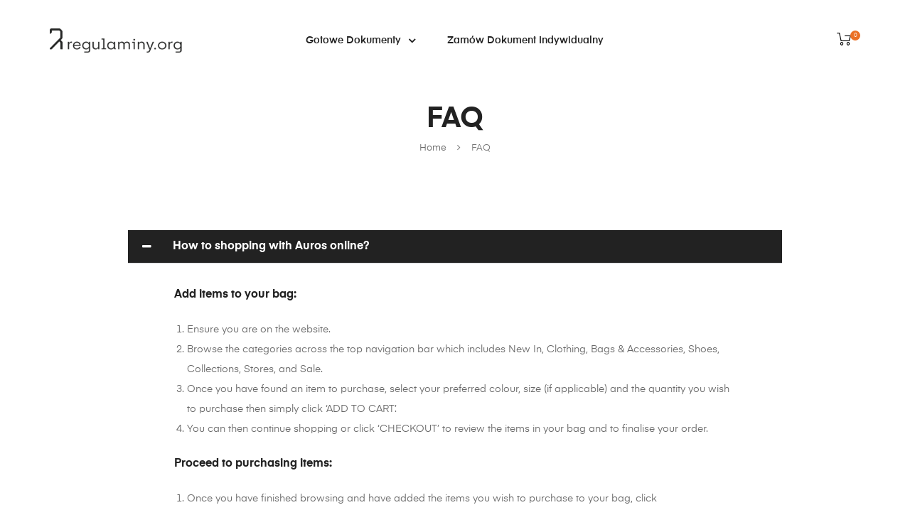

--- FILE ---
content_type: text/css
request_url: https://regulaminy.org/wp-content/themes/auros/style.css?ver=6.8.3
body_size: 29599
content:
@charset "UTF-8";
/*
Theme Name: Auros
Theme URI: http://demo2.wpopal.com/auros
Author: Opal Team
Author URI: https://www.wpopal.com/
Description: Auros is a modern & minimal Furniture WordPress Shopping Theme.  Built on the powerful WooCommerce, Auros fits for a range of e-commerce website like Furniture shop, Furniture marketplace, Wood shop, Interior shop, Architecture shop, and much more. Featuring with 19+ pre-built shopping homepages, Elementor - the best drag n drop Page Builder
Version: 1.9.9
License: GNU General Public License v2 or later
License URI: http://www.gnu.org/licenses/gpl-2.0.html
Tags: two-columns, three-columns, left-sidebar, right-sidebar, custom-menu, editor-style, featured-images, flexible-header, full-width-template, post-formats, sticky-post, translation-ready
Text Domain: auros

This theme, like WordPress, is licensed under the GPL.
Use it to make something cool, have fun, and share what you've learned with others.
*/
/*--------------------------------------------------------------
>>> TABLE OF CONTENTS:
----------------------------------------------------------------
1.0 Normalize
2.0 Accessibility
3.0 Alignments
4.0 Clearings
5.0 Typography
    5.1 Page Title
6.0 Forms
7.0 Formatting
8.0 Lists
9.0 Tables
10.0 Links
11.0 Featured Image Hover
12.0 Navigation
   12.1 Off Canvas
   12.2 Pagination
13.0 Layout
   13.1 Header
   13.2 Front Page
   13.3 Regular Content
   13.4 Posts
   13.5 Pages
   13.6 Footer
14.0 Comments
15.0 Widgets
16.0 Media
   16.1 Galleries
17.0 Modal
    17.1 Modal User
18.0 SVGs Fallbacks
19.0 Colors
    19.1 Colors Schema Light
20.0 Media Queries
21.0 Print
--------------------------------------------------------------*/
@font-face {
  font-family: Eina03;
  src: url(assets/fonts/Eina03-Bold.ttf) format("ttf"),url(assets/fonts/Eina03-Bold.woff) format("woff"),url(assets/fonts/Eina03-Bold.eot) format("eot");
  font-weight: 700;
  font-style: normal; }

@font-face {
  font-family: Eina03;
  src: url(assets/fonts/Eina03-Regular.ttf) format("ttf"),url(assets/fonts/Eina03-Regular.woff) format("woff"),url(assets/fonts/Eina03-Regular.eot) format("eot");
  font-weight: 400;
  font-style: normal; }

@font-face {
  font-family: Eina03;
  src: url(assets/fonts/Eina03-RegularItalic.ttf) format("ttf"),url(assets/fonts/Eina03-RegularItalic.woff) format("woff"),url(assets/fonts/Eina03-RegularItalic.eot) format("eot");
  font-weight: 400;
  font-style: italic; }

@font-face {
  font-family: Eina03;
  src: url(assets/fonts/Eina03-SemiBold.ttf) format("ttf"),url(assets/fonts/Eina03-SemiBold.woff) format("woff"),url(assets/fonts/Eina03-SemiBold.eot) format("eot");
  font-weight: 600;
  font-style: normal; }


/*-------------------------------------------------------------
1.0 Normalize
Styles based on Normalize v5.0.0 @link https://github.com/necolas/normalize.css
--------------------------------------------------------------*/
html {
  font-family: Eina03,Helvetica Neue,helvetica,arial,sans-serif;
  line-height: 1.86;
  -ms-text-size-adjust: 100%;
  -webkit-text-size-adjust: 100%; }

body {
  margin: 0;
  overflow-x: hidden; }

article,aside,footer,header,nav,section {
  display: block; }

h1 {
  font-size: 2em;
  margin: .67em 0; }

figcaption,figure,main {
  display: block; }

figure {
  margin: 1em 0; }

hr {
  box-sizing: content-box;
  height: 0;
  overflow: visible; }

pre {
  font-family: monospace,monospace;
  font-size: 1em; }

a {
  background-color: transparent;
  -webkit-text-decoration-skip: objects; }
  a:active,a:hover {
    outline-width: 0; }

abbr[title] {
  text-decoration: none; }

b,strong {
  font-weight: inherit;
  font-weight: 700; }

code,kbd,samp {
  font-family: monospace,monospace;
  font-size: 1em; }

dfn {
  font-style: italic; }

mark {
  color: #000;
  background-color: #eee; }

small {
  font-size: 80%; }

sub,sup {
  font-size: 75%;
  line-height: 0;
  position: relative;
  vertical-align: baseline; }

sub {
  bottom: -.25em; }

sup {
  top: -.5em; }

audio,video {
  display: inline-block; }

audio:not([controls]) {
  display: none;
  height: 0; }

img {
  border-style: none; }

svg:not(:root) {
  overflow: hidden; }

button,input,optgroup,select,textarea {
  font-family: Eina03,Helvetica Neue,helvetica,arial,sans-serif;
  font-size: 100%;
  line-height: 1.75;
  margin: 0; }

button,input {
  overflow: visible; }

button,select {
  text-transform: none; }

[type=reset],[type=submit],button,html [type=button] {
  -webkit-appearance: button;
  cursor: pointer; }

[type=button]::-moz-focus-inner,[type=reset]::-moz-focus-inner,[type=submit]::-moz-focus-inner,button::-moz-focus-inner {
  border-style: none;
  padding: 0; }

[type=button]:-moz-focusring,[type=reset]:-moz-focusring,[type=submit]:-moz-focusring,button:-moz-focusring {
  outline: 1px dotted ButtonText; }

fieldset {
  margin: 0 2px;
  padding: .35em .625em .75em; }

legend {
  box-sizing: border-box;
  color: inherit;
  display: table;
  max-width: 100%;
  padding: 0;
  white-space: normal; }

progress {
  display: inline-block;
  vertical-align: baseline; }

textarea {
  overflow: auto; }

[type=checkbox],[type=radio] {
  box-sizing: border-box;
  padding: 0; }

[type=number]::-webkit-inner-spin-button,[type=number]::-webkit-outer-spin-button {
  height: auto; }

[type=search] {
  -webkit-appearance: textfield;
  outline-offset: -2px; }
  [type=search]::-webkit-search-cancel-button,[type=search]::-webkit-search-decoration {
    -webkit-appearance: none; }

::-webkit-file-upload-button {
  -webkit-appearance: button;
  font: inherit; }

details,menu {
  display: block; }

summary {
  display: list-item; }

canvas {
  display: inline-block; }

[hidden],template {
  display: none; }

.block-fullwidth {
  position: relative;
  width: 100vw;
  left: 50%;
  margin-left: -50vw; }


/*--------------------------------------------------------------
2.0 Accessibility
--------------------------------------------------------------*/
/* Text meant only for screen readers. */
#order_review_heading,.custom-logo-link+.site-branding-text,.elementor-element .gallery-columns-6 .gallery-caption,.elementor-element .gallery-columns-7 .gallery-caption,.elementor-element .gallery-columns-8 .gallery-caption,.elementor-element .gallery-columns-9 .gallery-caption,.entry-gallery .gallery-columns-6 .gallery-caption,.entry-gallery .gallery-columns-7 .gallery-caption,.entry-gallery .gallery-columns-8 .gallery-caption,.entry-gallery .gallery-columns-9 .gallery-caption,.opal-pagination-6 .next.page-numbers .fa,.opal-pagination-6 .prev.page-numbers .fa,.screen-reader-text,.shop-action .yith-wcwl-add-to-wishlist>div span,.single-product.woocommerce-single-style-3 div.product .entry-summary .yith-wcwl-add-to-wishlist>div span,.single-product.woocommerce-single-style-4 div.product .entry-summary .yith-wcwl-add-to-wishlist>div span,.single-product div.product .entry-summary .yith-wcwl-add-to-wishlist>div .feedback,.single .gallery-columns-6 .gallery-caption,.single .gallery-columns-7 .gallery-caption,.single .gallery-columns-8 .gallery-caption,.single .gallery-columns-9 .gallery-caption,.widget .gallery-columns-6 .gallery-caption,.widget .gallery-columns-7 .gallery-caption,.widget .gallery-columns-8 .gallery-caption,.widget .gallery-columns-9 .gallery-caption {
  clip: rect(1px,1px,1px,1px);
  height: 1px;
  overflow: hidden;
  position: absolute !important;
  width: 1px;
  word-wrap: normal !important;
  /* Many screen reader and browser combinations announce broken words as they would appear visually. */ }
  #order_review_heading:focus,.custom-logo-link+.site-branding-text:focus,.elementor-element .gallery-columns-6 .gallery-caption:focus,.elementor-element .gallery-columns-7 .gallery-caption:focus,.elementor-element .gallery-columns-8 .gallery-caption:focus,.elementor-element .gallery-columns-9 .gallery-caption:focus,.entry-gallery .gallery-columns-6 .gallery-caption:focus,.entry-gallery .gallery-columns-7 .gallery-caption:focus,.entry-gallery .gallery-columns-8 .gallery-caption:focus,.entry-gallery .gallery-columns-9 .gallery-caption:focus,.opal-pagination-6 .next.page-numbers .fa:focus,.opal-pagination-6 .prev.page-numbers .fa:focus,.screen-reader-text:focus,.shop-action .yith-wcwl-add-to-wishlist>div span:focus,.single-product.woocommerce-single-style-3 div.product .entry-summary .yith-wcwl-add-to-wishlist>div span:focus,.single-product.woocommerce-single-style-4 div.product .entry-summary .yith-wcwl-add-to-wishlist>div span:focus,.single-product div.product .entry-summary .yith-wcwl-add-to-wishlist>div .feedback:focus,.single .gallery-columns-6 .gallery-caption:focus,.single .gallery-columns-7 .gallery-caption:focus,.single .gallery-columns-8 .gallery-caption:focus,.single .gallery-columns-9 .gallery-caption:focus,.widget .gallery-columns-6 .gallery-caption:focus,.widget .gallery-columns-7 .gallery-caption:focus,.widget .gallery-columns-8 .gallery-caption:focus,.widget .gallery-columns-9 .gallery-caption:focus {
    border-radius: 3px;
    box-shadow: 0 0 2px 2px rgba(0,0,0,.6);
    clip: auto !important;
    display: block;
    font-size: 14px;
    font-size: .875rem;
    font-weight: 700;
    height: auto;
    left: 5px;
    line-height: normal;
    padding: 15px 23px 14px;
    text-decoration: none;
    top: 5px;
    width: auto;
    z-index: 100000;
    /* Above WP toolbar. */ }

.overflow-hidden {
  overflow: hidden !important; }

.overflow-auto {
  overflow: auto !important; }

.overflow-visiable {
  overflow: visible !important; }

.overflow-scroll {
  overflow: scroll !important; }

.overflow-inherit {
  overflow: inherit !important; }

.overflow-initial {
  overflow: initial !important; }

/*--------------------------------------------------------------
3.0 Alignments
--------------------------------------------------------------*/
.alignleft {
  display: inline;
  float: left;
  margin-right: 1.5em; }

.alignright {
  display: inline;
  float: right;
  margin-left: 1.5em; }

.aligncenter {
  clear: both;
  display: block;
  margin-left: auto;
  margin-right: auto; }

/*--------------------------------------------------------------
4.0 Clearings
--------------------------------------------------------------*/
.clear:after,.clear:before,.widget_recent_entries ul:after,.widget_recent_entries ul:before {
  content: "";
  display: table;
  table-layout: fixed; }

#yith-quick-view-modal #yith-quick-view-content .product div.product:after,.clearfix:after,.mc4wp-form-fields:after {
  display: block;
  clear: both;
  content: ""; }

.comment-author:after,.comment-author:before,.comment-content:after,.comment-content:before,.comment-meta:after,.comment-meta:before,.entry-content:after,.entry-content:before,.entry-footer:after,.entry-footer:before,.pagination:after,.pagination:before,.site-content:after,.site-content:before,.site-footer:after,.site-footer:before,.site-header:after,.site-header:before,.widget-area:after,.widget-area:before,.widget:after,.widget:before,.woocommerce-pagination:after,.woocommerce-pagination:before {
  content: "";
  display: table;
  table-layout: fixed; }

.clear:after,.comment-author:after,.comment-content:after,.comment-meta:after,.entry-content:after,.entry-footer:after,.nav-links:after,.pagination:after,.site-content:after,.site-footer:after,.site-header:after,.widget-area:after,.widget:after,.widget_recent_entries ul:after,.woocommerce-pagination:after {
  clear: both; }

/*--------------------------------------------------------------
5.0 Typography
--------------------------------------------------------------*/
html {
  font-size: 14px; }

body,button,input,select,textarea {
  color: #333;
  font-size: 1rem;
  line-height: 2;
  font-family: Eina03,Helvetica Neue,helvetica,arial,sans-serif; }

h1,h2,h3,h4,h5,h6 {
  clear: both;
  line-height: 1.2;
  margin: 0 0 .75em;
  padding: 1.5em 0 0; }
  h1:first-child,h2:first-child,h3:first-child,h4:first-child,h5:first-child,h6:first-child {
    padding-top: 0; }

h1 {
  font-size: 36px;
  font-size: 2.25rem;
  font-weight: 700; }

h2 {
  font-size: 24px;
  font-size: 1.71429rem; }

h2,h3 {
  color: #222; }

h3 {
  font-size: 20px;
  font-size: 1.42857rem; }

h4 {
  font-size: 18px;
  font-size: 1.28571rem; }

h4,h5 {
  color: #222; }

h5 {
  font-size: 16px;
  font-size: 1.14286rem; }

h6 {
  color: #222;
  font-size: 14px;
  font-size: 1rem; }

p {
  margin: 0 0 1.5em;
  padding: 0; }

select {
  background: transparent; }

cite,dfn,em,i {
  font-style: italic; }

blockquote {
  quotes: "" "";
  color: #022;
  overflow: hidden;
  font-size: 1.25rem;
  border-left: 8px solid #eb7025;
  padding: 1.2em 20px 1.2em 40px;
  line-height: 1.6;
  position: relative;
  background: #ededed;
  margin: 0 0 1.5em; }
  @media (min-width: 1200px) {
    blockquote {
      padding: 1.2em 30px 1.2em 60px;
      border-left-width: 4px; } }
  blockquote:before {
    font-family: Arial;
    content: "\201C";
    font-size: 4em;
    position: absolute;
    left: 10px;
    top: -10px; }
  blockquote p {
    margin: 0; }
  blockquote cite {
    display: block;
    font-weight: 400;
    font-weight: 700;
    margin-top: .5em; }

address {
  margin: 0 0 1.5em; }

pre {
  background-color: #eee;
  font-family: Courier\ 10 Pitch,Courier,monospace;
  line-height: 1.715;
  margin-bottom: 1.6em;
  max-width: 100%;
  overflow: auto;
  padding: 1.6em; }

code,kbd,pre,tt,var {
  font-size: 14px;
  font-size: .875rem; }

code,kbd,tt,var {
  font-family: Monaco,Consolas,Andale Mono,DejaVu Sans Mono,monospace; }

abbr,acronym {
  cursor: help; }

ins,mark {
  background-color: #eee;
  text-decoration: none; }

big {
  font-size: 125%; }

q {
  quotes: "“" "”" "‘" "’"; }

:focus {
  outline: none; }

/*--------------------------------------------------------------
5.1 Page Title
--------------------------------------------------------------*/
.page-title-bar {
  background-color: #fafafa;
  position: relative;
  z-index: 3;
  border-width: 0; }
  .page-title-bar .wrap {
    min-height: 140px;
    padding-bottom: 20px;
    padding-top: 20px; }
    @media (max-width: 768px) {
      .page-title-bar .wrap {
        padding-top: 20px;
        padding-bottom: 20px; } }
    .page-title-bar .wrap .page-title {
      margin: 0;
      padding: 0; }
  .home .page-title-bar {
    display: none; }

.page-header .page-title {
  margin-top: 1em; }

.page-title {
  font-size: 40px;
  font-size: 2.85714rem;
  line-height: 42px;
  font-weight: 700; }

/*--------------------------------------------------------------
6.0 Forms
--------------------------------------------------------------*/
.form-group {
  box-shadow: none;
  line-height: 1.56;
  margin-bottom: 1rem; }
  .form-group.form-button {
    margin-bottom: 0; }
  .form-group .form-row label {
    font-weight: 600; }
    .form-group .form-row label+label {
      margin-left: 15px; }

.form-control {
  box-shadow: none; }

label {
  color: #222;
  display: block;
  margin-bottom: 1rem;
  font-size: 1rem;
  text-transform: capitalize; }

fieldset {
  margin-bottom: 1em; }
  fieldset legend {
    font-weight: 400; }

input[type=color],input[type=date],input[type=datetime-local],input[type=datetime],input[type=email],input[type=month],input[type=number],input[type=password],input[type=range],input[type=search],input[type=tel],input[type=text],input[type=time],input[type=url],input[type=week],textarea {
  font-size: 1rem;
  border: 1px solid #f6f6f6;
  display: block;
  width: 100%;
  padding: .8rem 1.25rem;
  background-color: #f6f6f6;
  border-radius: 0; }

textarea {
  transition: all .3s ease; }
  textarea::placeholder {
    transition: all .5s ease; }

input {
  transition: all .3s ease; }
  input::placeholder {
    transition: all .5s ease; }
  input[type=color]:focus::placeholder,input[type=date]:focus::placeholder,input[type=datetime-local]:focus::placeholder,input[type=datetime]:focus::placeholder,input[type=email]:focus::placeholder,input[type=month]:focus::placeholder,input[type=number]:focus::placeholder,input[type=password]:focus::placeholder,input[type=range]:focus::placeholder,input[type=search]:focus::placeholder,input[type=tel]:focus::placeholder,input[type=text]:focus::placeholder,input[type=time]:focus::placeholder,input[type=url]:focus::placeholder,input[type=week]:focus::placeholder {
    color: transparent; }

textarea:focus {
  color: #222; }
  textarea:focus::placeholder {
    color: transparent; }

select {
  border-radius: 0;
  height: 3em;
  max-width: 100%; }

input[type=checkbox],input[type=radio] {
  margin-right: .5em; }

input[type=checkbox]+label,input[type=radio]+label {
  font-weight: 400; }

button[type=submit],input[type=button],input[type=submit] {
  background-color: #222;
  border-color: #222; }

.wpcf7 .wpcf7-form .ajax-loader {
  display: none;
  margin: 0;
  margin-top: 3px;
  width: 100%;
  background-repeat: no-repeat; }
  .wpcf7 .wpcf7-form .ajax-loader.is-active {
    display: block; }

.wpcf7 .wpcf7-form .wpcf7-not-valid-tip {
  margin-top: .75rem;
  text-align: left; }

.elementor-element .wpcf7 .wpcf7-form .gallery,.entry-gallery .wpcf7 .wpcf7-form .gallery,.opal-archive-style-4.archive .wpcf7 .wpcf7-form .site-main,.opal-archive-style-4.blog .wpcf7 .wpcf7-form .site-main,.opal-canvas-filter.top .opal-canvas-filter-wrap section.WOOF_Widget .wpcf7 .wpcf7-form .woof_redraw_zone,.opal-canvas-filter.top .wpcf7 .wpcf7-form .opal-canvas-filter-wrap,.opal-comment-form-2 .wpcf7 .wpcf7-form .comment-form,.opal-comment-form-3 .wpcf7 .wpcf7-form .comment-form,.opal-comment-form-4 .wpcf7 .wpcf7-form .comment-form,.opal-comment-form-6 .wpcf7 .wpcf7-form .comment-form,.opal-default-content-layout-2cr .site-content .wpcf7 .wpcf7-form .wrap,.single-product .wpcf7 .wpcf7-form div.product,.single-product div.product .woocommerce-product-gallery .wpcf7 .wpcf7-form .flex-control-thumbs,.single .wpcf7 .wpcf7-form .gallery,.site-footer .wpcf7 .wpcf7-form .widget-area,.widget .wpcf7 .wpcf7-form .gallery,.woocommerce-account .wpcf7 .wpcf7-form .woocommerce,.woocommerce-billing-fields .wpcf7 .wpcf7-form .woocommerce-billing-fields__field-wrapper,.woocommerce-cart .wpcf7 .wpcf7-form .woocommerce,.woocommerce-MyAccount-content .wpcf7 .wpcf7-form form[class^=woocommerce-],.wpcf7 .wpcf7-form .elementor-element .gallery,.wpcf7 .wpcf7-form .entry-gallery .gallery,.wpcf7 .wpcf7-form .list-feature-box,.wpcf7 .wpcf7-form .opal-archive-style-4.archive .site-main,.wpcf7 .wpcf7-form .opal-archive-style-4.blog .site-main,.wpcf7 .wpcf7-form .opal-canvas-filter.top .opal-canvas-filter-wrap,.wpcf7 .wpcf7-form .opal-canvas-filter.top .opal-canvas-filter-wrap section.WOOF_Widget .woof_redraw_zone,.wpcf7 .wpcf7-form .opal-comment-form-2 .comment-form,.wpcf7 .wpcf7-form .opal-comment-form-3 .comment-form,.wpcf7 .wpcf7-form .opal-comment-form-4 .comment-form,.wpcf7 .wpcf7-form .opal-comment-form-6 .comment-form,.wpcf7 .wpcf7-form .opal-default-content-layout-2cr .site-content .wrap,.wpcf7 .wpcf7-form .osf-sorting,.wpcf7 .wpcf7-form .row,.wpcf7 .wpcf7-form .single-product div.product,.wpcf7 .wpcf7-form .single-product div.product .woocommerce-product-gallery .flex-control-thumbs,.wpcf7 .wpcf7-form .single .gallery,.wpcf7 .wpcf7-form .site-footer .widget-area,.wpcf7 .wpcf7-form .widget .gallery,.wpcf7 .wpcf7-form .woocommerce-account .woocommerce,.wpcf7 .wpcf7-form .woocommerce-address-fields__field-wrapper,.wpcf7 .wpcf7-form .woocommerce-Addresses,.wpcf7 .wpcf7-form .woocommerce-billing-fields .woocommerce-billing-fields__field-wrapper,.wpcf7 .wpcf7-form .woocommerce-cart .woocommerce,.wpcf7 .wpcf7-form .woocommerce-columns--addresses,.wpcf7 .wpcf7-form .woocommerce-MyAccount-content form[class^=woocommerce-],.wpcf7 .wpcf7-form [data-elementor-columns],.wpcf7 .wpcf7-form [data-opal-columns],.wpcf7 .wpcf7-form body.opal-content-layout-2cl #content .wrap,.wpcf7 .wpcf7-form body.opal-content-layout-2cr #content .wrap,.wpcf7 .wpcf7-form ul.products,body.opal-content-layout-2cl #content .wpcf7 .wpcf7-form .wrap,body.opal-content-layout-2cr #content .wpcf7 .wpcf7-form .wrap {
  margin-left: -20px;
  margin-right: -20px; }
  .elementor-element .wpcf7 .wpcf7-form .gallery div[class*=col],.entry-gallery .wpcf7 .wpcf7-form .gallery div[class*=col],.opal-archive-style-4.archive .wpcf7 .wpcf7-form .site-main div[class*=col],.opal-archive-style-4.blog .wpcf7 .wpcf7-form .site-main div[class*=col],.opal-canvas-filter.top .opal-canvas-filter-wrap section.WOOF_Widget .wpcf7 .wpcf7-form .woof_redraw_zone div[class*=col],.opal-canvas-filter.top .wpcf7 .wpcf7-form .opal-canvas-filter-wrap div[class*=col],.opal-comment-form-2 .wpcf7 .wpcf7-form .comment-form div[class*=col],.opal-comment-form-3 .wpcf7 .wpcf7-form .comment-form div[class*=col],.opal-comment-form-4 .wpcf7 .wpcf7-form .comment-form div[class*=col],.opal-comment-form-6 .wpcf7 .wpcf7-form .comment-form div[class*=col],.opal-default-content-layout-2cr .site-content .wpcf7 .wpcf7-form .wrap div[class*=col],.single-product .wpcf7 .wpcf7-form div.product div[class*=col],.single-product div.product .woocommerce-product-gallery .wpcf7 .wpcf7-form .flex-control-thumbs div[class*=col],.single .wpcf7 .wpcf7-form .gallery div[class*=col],.site-footer .wpcf7 .wpcf7-form .widget-area div[class*=col],.widget .wpcf7 .wpcf7-form .gallery div[class*=col],.woocommerce-account .wpcf7 .wpcf7-form .woocommerce div[class*=col],.woocommerce-billing-fields .wpcf7 .wpcf7-form .woocommerce-billing-fields__field-wrapper div[class*=col],.woocommerce-cart .wpcf7 .wpcf7-form .woocommerce div[class*=col],.woocommerce-MyAccount-content .wpcf7 .wpcf7-form form[class^=woocommerce-] div[class*=col],.wpcf7 .wpcf7-form .elementor-element .gallery div[class*=col],.wpcf7 .wpcf7-form .entry-gallery .gallery div[class*=col],.wpcf7 .wpcf7-form .list-feature-box div[class*=col],.wpcf7 .wpcf7-form .opal-archive-style-4.archive .site-main div[class*=col],.wpcf7 .wpcf7-form .opal-archive-style-4.blog .site-main div[class*=col],.wpcf7 .wpcf7-form .opal-canvas-filter.top .opal-canvas-filter-wrap div[class*=col],.wpcf7 .wpcf7-form .opal-comment-form-2 .comment-form div[class*=col],.wpcf7 .wpcf7-form .opal-comment-form-3 .comment-form div[class*=col],.wpcf7 .wpcf7-form .opal-comment-form-4 .comment-form div[class*=col],.wpcf7 .wpcf7-form .opal-comment-form-6 .comment-form div[class*=col],.wpcf7 .wpcf7-form .opal-default-content-layout-2cr .site-content .wrap div[class*=col],.wpcf7 .wpcf7-form .osf-sorting div[class*=col],.wpcf7 .wpcf7-form .row div[class*=col],.wpcf7 .wpcf7-form .single-product div.product div[class*=col],.wpcf7 .wpcf7-form .single .gallery div[class*=col],.wpcf7 .wpcf7-form .site-footer .widget-area div[class*=col],.wpcf7 .wpcf7-form .widget .gallery div[class*=col],.wpcf7 .wpcf7-form .woocommerce-account .woocommerce div[class*=col],.wpcf7 .wpcf7-form .woocommerce-address-fields__field-wrapper div[class*=col],.wpcf7 .wpcf7-form .woocommerce-Addresses div[class*=col],.wpcf7 .wpcf7-form .woocommerce-billing-fields .woocommerce-billing-fields__field-wrapper div[class*=col],.wpcf7 .wpcf7-form .woocommerce-cart .woocommerce div[class*=col],.wpcf7 .wpcf7-form .woocommerce-columns--addresses div[class*=col],.wpcf7 .wpcf7-form .woocommerce-MyAccount-content form[class^=woocommerce-] div[class*=col],.wpcf7 .wpcf7-form [data-elementor-columns] div[class*=col],.wpcf7 .wpcf7-form [data-opal-columns] div[class*=col],.wpcf7 .wpcf7-form body.opal-content-layout-2cl #content .wrap div[class*=col],.wpcf7 .wpcf7-form body.opal-content-layout-2cr #content .wrap div[class*=col],.wpcf7 .wpcf7-form ul.products div[class*=col],body.opal-content-layout-2cl #content .wpcf7 .wpcf7-form .wrap div[class*=col],body.opal-content-layout-2cr #content .wpcf7 .wpcf7-form .wrap div[class*=col] {
    padding-left: 20px;
    padding-right: 20px; }

.wpcf7 .wpcf7-form .input-group {
  margin-bottom: 1rem; }

.wpcf7 div.wpcf7-response-output,.wpcf7 span.wpcf7-list-item {
  margin: 0; }

.wpcf7 .wpcf7-list-item-label {
  font-size: 14px;
  font-size: 1rem;
  font-weight: 400;
  line-height: normal;
  color: #222;
  text-transform: capitalize; }

.elementor-align-right .wpcf7 .ajax-loader {
  background-position: 100%; }

.elementor-align-center .wpcf7 .ajax-loader {
  background-position: 50%; }

.elementor-align-justify .wpcf7 input[type=submit],.elementor-mobile-align-justify .wpcf7 input[type=submit],.elementor-tablet-align-justify .wpcf7 input[type=submit] {
  width: 100%; }

.elementor-align-justify .wpcf7 div.wpcf7-response-output,.elementor-mobile-align-justify .wpcf7 div.wpcf7-response-output,.elementor-tablet-align-justify .wpcf7 div.wpcf7-response-output {
  text-align: center; }

.elementor-align-justify .wpcf7 .ajax-loader,.elementor-mobile-align-justify .wpcf7 .ajax-loader,.elementor-tablet-align-justify .wpcf7 .ajax-loader {
  background-position: 50%; }

/* Placeholder text color -- selectors need to be separate to work. */
:-moz-placeholder,::-webkit-input-placeholder {
  color: #222;
  font-family: Libre Franklin,Helvetica Neue,helvetica,arial,sans-serif; }

::-moz-placeholder {
  color: #222;
  font-family: Libre Franklin,Helvetica Neue,helvetica,arial,sans-serif;
  opacity: 1;
  /* Since FF19 lowers the opacity of the placeholder by default */ }

:-ms-input-placeholder {
  color: #222;
  font-family: Libre Franklin,Helvetica Neue,helvetica,arial,sans-serif; }

/* Checkbox */
input[type=checkbox] {
  vertical-align: middle; }

.opal-checkbox {
  position: relative; }
  .opal-checkbox .icon-check {
    width: 14px;
    height: 14px;
    cursor: pointer;
    position: absolute;
    top: 2px;
    left: 0;
    background-color: transparent; }
    .opal-checkbox .icon-check:after {
      font-family: FontAwesome;
      content: "\f00c";
      position: absolute;
      top: -2px;
      left: 2px;
      opacity: 0;
      font-size: 10px;
      font-size: .625rem; }
    .opal-checkbox .icon-check:hover:after {
      opacity: .5; }
  .opal-checkbox input[type=checkbox] {
    visibility: hidden;
    position: absolute;
    top: 4px;
    left: 0; }
    .opal-checkbox input[type=checkbox]:checked+.icon-check:after {
      opacity: 1; }
    .opal-checkbox input[type=checkbox]:checked+.icon-check+span {
      font-weight: 700;
      color: #222; }
  .opal-checkbox .info {
    padding-left: 1.5rem; }

/* Rdiobox */
.opal-radio {
  position: relative; }
  .opal-radio .icon-check {
    width: 14px;
    height: 14px;
    cursor: pointer;
    position: absolute;
    top: 2px;
    left: 0;
    background-color: transparent; }
    .opal-radio .icon-check:after {
      font-family: FontAwesome;
      content: "\f111";
      position: absolute;
      top: 0;
      left: 3px;
      opacity: 0;
      font-size: 8px; }
    .opal-radio .icon-check:hover:after {
      opacity: .5; }
  .opal-radio input[type=radio] {
    visibility: hidden;
    position: absolute;
    top: 4px;
    left: 0; }
    .opal-radio input[type=radio]:checked+.icon-check:after {
      opacity: 1; }
    .opal-radio input[type=radio]:checked+.icon-check+span {
      font-weight: 400;
      color: #222; }
  .opal-radio .info {
    padding-left: 1.5rem; }

.otf-input-group {
  display: flex; }
  .otf-input-group button,.otf-input-group input[type=submit] {
    margin-left: -1px; }
  .otf-input-group button {
    border-width: 1px; }

.post-password-form p {
  display: flex;
  ms-flex-align: end;
  align-items: flex-end;
  max-width: 320px; }

.post-password-form label {
  margin-bottom: 0;
  flex-grow: 1; }

.post-password-form input {
  font-size: 14px;
  height: 52px;
  box-shadow: 0 0;
  margin-top: 0;
  flex: 1; }

/*--------------------------------------------------------------
7.0 Formatting
--------------------------------------------------------------*/
hr {
  border: 0;
  height: 1px;
  margin-bottom: 1.5em; }

.box-content,.opal-sidebar-boxed:not(.opal-sidebar-title-outside) #secondary .widget,.opal-sidebar-title-outside #secondary .widget>:not(.widget-title):not(.customize-partial-edit-shortcut) {
  background-color: #fff;
  padding: 30px 40px;
  border-radius: .25rem; }

.box-border,.box-shadow,.opal-comment-2 .comment-body,.opal-comment-2 .comment_container,.opal-comment-5 .comment-body,.opal-comment-5 .comment_container,.opal-comment-6 .comment-body,.opal-comment-6 .comment_container,.opal-comment-7 .comment-body,.opal-comment-7 .comment_container,.opal-post-navigation-3 .post-navigation .nav-links {
  background-color: #fff;
  border-radius: .25rem;
  padding: 40px; }

/*--------------------------------------------------------------
8.0 Lists
--------------------------------------------------------------*/
ol,ul {
  margin: 0 0 1.5em;
  padding: 0; }

ul {
  list-style: disc; }

ol {
  list-style: decimal; }

li>ol,li>ul {
  margin-bottom: 0;
  margin-left: 1.5em; }

dt {
  font-weight: 700; }

dd {
  margin: 0 1.5em 1.5em; }

#reviews .commentlist,#reviews .commentlist .children,.comment-list,.comment-list .children,.list-inline,.list-unstyled,.opal-custom-menu-inline .widget ul {
  padding-left: 0;
  list-style: none; }

.list-inline-item {
  display: inline-block; }
  .list-inline-item:not(:last-child) {
    margin-right: 5px; }

/*--------------------------------------------------------------
9.0 Tables
--------------------------------------------------------------*/
table {
  border-collapse: collapse;
  margin: 0 0 1.5em;
  width: 100%; }

thead th {
  padding-bottom: .5em; }

th {
  text-align: left; }

td,th {
  padding: .4em; }

td:first-child,th:first-child {
  padding-left: 0; }

td:last-child,th:last-child {
  padding-right: 0; }

.table-striped tbody tr:nth-of-type(2n) {
  background-color: #eee; }

/*--------------------------------------------------------------
10.0 Links
--------------------------------------------------------------*/
a {
  color: #222;
  text-decoration: none;
  transition: all .3s ease; }
  a:active,a:hover {
    outline: 0; }

/*--------------------------------------------------------------
11.0 Featured Image Hover
--------------------------------------------------------------*/
.post-thumbnail {
  position: relative;
  margin-bottom: 20px; }
  .post-thumbnail a,.post-thumbnail img {
    display: block; }
  .post-thumbnail.embed-responsive {
    background-repeat: no-repeat;
    background-position: 50% 50%;
    background-size: cover;
    box-sizing: border-box; }

.effect-thumbnail:hover .post-thumbnail a:before,.elementor-widget-opal-box-overview .elementor-box-overview-wrapper:hover .post-thumbnail a:before {
  visibility: visible;
  opacity: 1;
  -ms-opacity: 1;
  -o-opacity: 1;
  -moz-opacity: 1;
  -webkit-opacity: 1;
  filter: alpha(opacity=100); }

.effect-thumbnail:hover .post-thumbnail img,.elementor-widget-opal-box-overview .elementor-box-overview-wrapper:hover .post-thumbnail img {
  filter: grayscale(0);
  opacity: 1;
  -ms-opacity: 1;
  -o-opacity: 1;
  -moz-opacity: 1;
  -webkit-opacity: 1;
  filter: alpha(opacity=100); }

.effect-thumbnail .post-thumbnail,.elementor-widget-opal-box-overview .elementor-box-overview-wrapper .post-thumbnail {
  position: relative; }
  .effect-thumbnail .post-thumbnail a,.elementor-widget-opal-box-overview .elementor-box-overview-wrapper .post-thumbnail a {
    display: block;
    background-image: linear-gradient(left,#eb7025,#022);
    background-image: -webkit-linear-gradient(left,#eb7025,#022); }
    .effect-thumbnail .post-thumbnail a:before,.elementor-widget-opal-box-overview .elementor-box-overview-wrapper .post-thumbnail a:before {
      position: absolute;
      top: 0;
      left: 0;
      width: 100%;
      height: 100%;
      content: "";
      background: rgba(0,0,0,.3);
      display: block;
      z-index: 1;
      opacity: 0;
      -ms-opacity: 0;
      -o-opacity: 0;
      -moz-opacity: 0;
      -webkit-opacity: 0;
      filter: alpha(opacity=0);
      visibility: hidden;
      transition: all .3s ease; }
  .effect-thumbnail .post-thumbnail img,.elementor-widget-opal-box-overview .elementor-box-overview-wrapper .post-thumbnail img {
    display: block;
    filter: grayscale(100%);
    opacity: .2;
    -ms-opacity: .2;
    -o-opacity: .2;
    -moz-opacity: .2;
    -webkit-opacity: .2;
    filter: alpha(opacity=20);
    transition: all .3s ease; }

.effect-thumbnail-v2:hover .entry-header,.elementor-widget-opal-box-overview .elementor-box-overview-wrapper:hover .entry-header {
  border-bottom: 4px solid #ffd8d4; }

.effect-thumbnail-v2 .entry-header,.elementor-widget-opal-box-overview .elementor-box-overview-wrapper .entry-header {
  transition: all .3s ease;
  border-bottom: 4px solid transparent; }

.effect-thumbnail-v3:hover .post-thumbnail img {
  transform: scale(1.1); }

.effect-thumbnail-v3 .post-thumbnail {
  overflow: hidden; }
  .effect-thumbnail-v3 .post-thumbnail img {
    transform: scale(1);
    transition: all .5s ease; }

.effect-thumbnail-v4,.elementor-widget-opal-box-overview {
  transition: all .3s ease; }
  .effect-thumbnail-v4:hover,.elementor-widget-opal-box-overview:hover {
    transform: translateY(-5px); }

/*--------------------------------------------------------------
12.0 Navigation
--------------------------------------------------------------*/
.main-navigation {
  clear: both; }
  .main-navigation .top-menu>li>a {
    padding: .75em 1.25em; }
  .main-navigation>div>ul {
    padding: .75em 1.695em; }
  .main-navigation .text-label {
    font-size: 11px;
    font-size: .78571rem;
    font-weight: 400;
    padding-left: .25rem;
    padding-right: .25rem;
    border-radius: .25rem;
    color: #fff;
    margin-left: .25rem;
    display: inline-block;
    text-align: center;
    min-width: 32px;
    position: absolute;
    line-height: 1.4;
    transform: translate(-30px,-100%); }
    .main-navigation .text-label:before {
      content: "";
      border: 5px solid transparent;
      position: absolute;
      bottom: -10px;
      left: 7px; }
  .main-navigation.d-block {
    width: 100%; }

.mainmenu-container {
  clear: both; }
  .mainmenu-container ul {
    background-color: #fff;
    list-style: none;
    margin: 0;
    padding: 0 1.5em;
    text-align: left; }
  .mainmenu-container ul ul {
    padding-left: 0;
    padding-right: 0; }
    .mainmenu-container ul ul.toggled-on {
      display: block; }
    .mainmenu-container ul ul .menu-item>a {
      letter-spacing: 0;
      position: relative;
      text-transform: none;
      font-size: 13px;
      font-size: .92857rem;
      line-height: 20px;
      width: 100%;
      display: block;
      margin-bottom: 0;
      padding: 10px 20px; }
      .mainmenu-container ul ul .menu-item>a:active,.mainmenu-container ul ul .menu-item>a:focus,.mainmenu-container ul ul .menu-item>a:hover {
        background-color: rgba(34,34,34,.1); }
  .mainmenu-container li {
    position: relative;
    text-align: left; }
      .mainmenu-container li li,.mainmenu-container li li:last-child {
        border: 0; }
    .mainmenu-container li a span {
      padding-right: .5rem; }
  .mainmenu-container .menu-item>a {
    display: inline-block;
    width: 100%;
    text-decoration: none;
    position: relative;
    font-weight: 400; }
  .mainmenu-container .menu-item-has-children>a>i,.mainmenu-container .page_item_has_children>a>i {
    color: #222; }
  .mainmenu-container li li.current-menu-item a:focus,.mainmenu-container li li.current-menu-item a:hover,.mainmenu-container li li.current_page_item a:focus,.mainmenu-container li li.current_page_item a:hover,.mainmenu-container li li.focus>a,.mainmenu-container li li:focus>a,.mainmenu-container li li:hover>a {
    color: #000; }
  .mainmenu-container>div>ul {
    padding: .75em 1.695em; }
  .mainmenu-container .text-label {
    font-size: 11px;
    font-size: .78571rem;
    font-weight: 400;
    padding-left: .25rem;
    padding-right: .25rem;
    border-radius: .25rem;
    margin-left: .25rem;
    display: inline-block;
    text-align: center;
    min-width: 32px;
    position: absolute;
    line-height: 1.4;
    transform: translate(-30px,-100%); }
    .mainmenu-container .text-label:before {
      content: "";
      border: 5px solid transparent;
      position: absolute;
      bottom: -10px;
      left: 7px; }

.site-header .main-navigation ul ul {
  min-width: 280px; }

.site-header .mainmenu-container .top-menu>li {
  margin-right: 35px; }
  @media (min-width: 768px) and (max-width: 991px) {
    .site-header .mainmenu-container .top-menu>li {
      margin-right: 25px; } }
  .site-header .mainmenu-container .top-menu>li>a {
    font-size: 14px;
    font-size: 1rem;
    padding: 1em 0;
    font-weight: 600;
    position: relative; }
    .site-header .mainmenu-container .top-menu>li>a:before {
      content: "";
      width: calc(100% + 20px);
      height: 0;
      background: rgba(235,112,37,.3);
      position: absolute;
      left: 50%;
      bottom: 19px;
      transform: translateX(-50%);
      transition: all .3s; }
    .site-header .mainmenu-container .top-menu>li>a:hover {
      color: #000; }
  .site-header .mainmenu-container .top-menu>li.current-menu-item>a:before,.site-header .mainmenu-container .top-menu>li>a:hover:before {
    height: 6px; }

.sub-menu .text-label {
  position: static;
  transform: translateY(-80%); }

/* Hide the menu on small screens when JavaScript is available.
 * It only works with JavaScript.
 */
.main-navigation ul,.sub-menu .text-label:before {
  display: none; }

.main-navigation.toggled-on>div>ul {
  display: block; }

/* Menu toggle */
.menu-toggle {
  background-color: transparent;
  box-shadow: none;
  color: #222;
  display: none;
  font-size: 14px;
  font-weight: 800;
  line-height: 1.5;
  outline: none !important;
  padding: .7em;
  text-shadow: none;
  position: relative;
  z-index: 100;
  border: 2px solid #666; }
  .menu-toggle i {
    padding-right: 5px;
    font-weight: 700; }

/* Display the menu toggle when JavaScript is available. */
.main-navigation.toggled-on ul.nav-menu,.menu-toggle {
  display: block; }

.menu-toggle:focus,.menu-toggle:hover {
  background-color: transparent;
  box-shadow: none; }

.menu-toggle:focus {
  outline: thin solid; }

.menu-toggle .fa,.menu-toggle .icon {
  margin-right: .5em;
  top: -2px; }

.menu-toggle .icon-close,.toggled-on .menu-toggle .icon-bars {
  display: none; }

.toggled-on .menu-toggle .icon-close {
  display: inline-block; }

/* Dropdown Toggle */
.dropdown-toggle {
  border: 0;
  box-shadow: none;
  display: block;
  font-size: 16px;
  font-size: 1rem;
  right: 0;
  line-height: 1.5;
  margin: 0 auto;
  padding: .5em 1em;
  position: absolute;
  text-shadow: none;
  top: 0; }
  .dropdown-toggle,.dropdown-toggle:focus,.dropdown-toggle:hover {
  background-color: transparent;
  color: #222; }
  .dropdown-toggle:focus {
    outline: thin dotted; }
  .dropdown-toggle.toggled-on .fa,.dropdown-toggle.toggled-on .icon {
    /* IE 9 */
    /* Chrome, Safari, Opera */
    transform: rotate(-180deg); }

/* Social Menu */
.social-navigation {
  font-size: 14px;
  font-size: .875rem; }
  .social-navigation ul {
    list-style: none;
    margin-bottom: 0;
    margin-left: 0; }
  .social-navigation li {
    display: inline; }
    .social-navigation li:first-child {
      margin-left: 0; }
  .social-navigation a {
    display: inline-block;
    text-align: center;
    line-height: 44px;
    width: 44px; }

/* My Account Menu */
.my-account-links-menu {
  list-style: none; }
  .my-account-links-menu li {
    position: relative; }
    .my-account-links-menu li:hover .sub-menu {
      top: 100%;
      visibility: visible;
      opacity: 1;
      z-index: 2; }
  .my-account-links-menu>li {
    display: inline-block;
    list-style: none; }
  .my-account-links-menu .sub-menu {
    opacity: 0;
    position: absolute;
    top: 200%;
    right: -1px;
    min-width: 200px;
    background-color: #ccc;
    visibility: hidden;
    margin: 0;
    transition: .3s; }
    .my-account-links-menu .sub-menu li {
      float: none !important; }
      .my-account-links-menu .sub-menu li:first-child {
        border-left: none; }
      .my-account-links-menu .sub-menu li a {
        border: none;
        text-align: left; }

[class*=topbar-text-] p {
  margin-bottom: 0;
  padding-left: 1rem;
  padding-right: 1rem; }

.custom-header .my-account-links-menu>li:first-child>a {
  font-size: 0;
  display: block; }
  .custom-header .my-account-links-menu>li:first-child>a:before {
    display: inline-block;
    font: normal normal normal 14px/1 FontAwesome;
    font-size: inherit;
    text-rendering: auto;
    -webkit-font-smoothing: antialiased;
    -moz-osx-font-smoothing: grayscale;
    content: "\f007";
    font-size: 12px;
    font-size: .85714rem;
    padding: 1.75em 1.25em;
    line-height: inherit; }

.custom-header .my-account-links-menu .sub-menu {
  background-color: #fff;
  border-top: none;
  list-style: none; }
  .custom-header .my-account-links-menu .sub-menu a {
    padding: .75em 1.25em;
    display: block;
    font-size: 12px;
    font-size: .85714rem; }

/* Scroll down arrow */
.site-header .menu-scroll-down {
  display: none; }

.opal-menu-canvas.main-navigation>div>ul {
  display: block; }

.vertical-navigation {
  position: relative;
  width: 100%; }
  .vertical-navigation .menu-open-label {
    padding: 1em 25px;
    font-size: 16px;
    font-size: 1.14286rem;
    font-weight: 500;
    display: block; }
    .vertical-navigation .menu-open-label i,.vertical-navigation .menu-open-label img {
      margin-right: 15px; }
  .vertical-navigation .arrow-opener {
    position: absolute;
    right: 25px;
    top: 50%;
    margin-top: -16px; }
    .vertical-navigation .arrow-opener:before {
      content: "\e1aa";
      font-family: web-mob !important;
      font-style: normal !important;
      font-weight: 400 !important;
      font-variant: normal !important;
      text-transform: none !important;
      speak: none;
      line-height: 1;
      -webkit-font-smoothing: antialiased;
      color: #fff;
      font-size: 8px;
      font-size: .57143rem; }
  .vertical-navigation ul {
    margin: 0;
    list-style: none; }
  .vertical-navigation.show-on-hover .vertical-menu-dropdown {
    opacity: 0;
    visibility: hidden;
    pointer-events: none; }
  .vertical-navigation.show-on-hover:hover .vertical-menu-dropdown {
    opacity: 1;
    visibility: visible;
    pointer-events: visible; }

.vertical-menu-dropdown {
  position: absolute;
  width: 100%;
  z-index: 3;
  transition: opacity .25s ease,visibility .25s ease,left .25s ease; }

body:not(.opal-header-layout-sideHeader) .search_nav {
  left: -999em !important; }
  body:not(.opal-header-layout-sideHeader) .search_nav.active {
    left: auto !important;
    right: 0 !important;
    top: 100%;
    opacity: 1;
    visibility: visible;
    pointer-events: visible; }

.navigation-logo {
  position: absolute;
  top: 0;
  bottom: 0;
  right: 0;
  left: 0;
  display: flex;
  justify-content: center;
  align-items: center; }
  .navigation-logo .custom-logo-link {
    padding: 0; }
  .navigation-logo .site-branding {
    padding: 0 1em; }

.navigation-has-logo {
  display: block; }
  .navigation-has-logo .mainmenu-container {
    position: relative;
    transition: .35s;
    opacity: 0;
    text-align: center; }
  .navigation-has-logo.menu-calculated .mainmenu-container {
    opacity: 1; }
  .navigation-has-logo.d-inline-block {
    position: relative; }

.main-navigation a {
  font-size: 1em; }
  .main-navigation a.fa:before {
    font-size: 14px;
    font-size: 1rem; }

.main-navigation li li {
  border: 0;
  border: none; }
  .main-navigation li li a:before {
    display: none; }

.main-navigation ul ul {
  box-shadow: 0 1px 16px 0 rgba(0,0,0,.1);
  border: 0; }

/*--------------------------------------------------------------
12.1 Navigation
--------------------------------------------------------------*/

#page,.opal-wrapper {
  transition: transform .5s; }

#page {
  z-index: 101; }

#opal-canvas-menu a>.fa-angle-down {
  display: none; }

.scroller {
  overflow-y: scroll; }

.menu-trigger,.scroller,.scroller-inner {
  position: relative; }

.menu-trigger {
  padding-left: 60px;
  font-size: .9em; }
  .menu-trigger:before {
    position: absolute;
    top: 2px;
    left: 0;
    width: 40px;
    height: 6px;
    background: #fff;
    box-shadow: 0 6px #34495e,0 12px #fff,0 18px #34495e,0 24px #fff;
    content: ""; }

.mp-pusher {
  position: relative;
  left: 0;
  height: 100%; }

.opal-layout-boxed .mp-menu {
  opacity: 0;
  pointer-events: none;
  transition: all .3s ease-in; }
  .opal-layout-boxed .mp-menu.mp-menu-active {
    opacity: 1;
    pointer-events: auto; }

.mp-menu {
  position: absolute;
  /* we can't use fixed here :( */
  top: 0;
  left: 0;
  z-index: 1;
  width: 300px;
  height: 100%;
  transform: translate3d(-100%,0,0);
  display: none; }
  .mp-menu.mp-menu-active {
    z-index: 3; }

#page+.mp-menu,.mp-menu+.mp-menu {
  display: block; }

.mp-level {
  position: absolute;
  top: 0;
  left: 0;
  width: 100%;
  height: 100%;
  background: #353535;
  transform: translate3d(-100%,0,0);
  z-index: 3; }

/* overlays for pusher and for level that gets covered */

.mp-level:after,.mp-level:before,.mp-pusher:after {
  position: absolute;
  top: 0;
  right: 0;
  width: 0;
  height: 0;
  content: "";
  opacity: 0; }

.mp-level:after,.mp-pusher:after {
  background: rgba(0,0,0,.3);
  transition: opacity .3s,width .1s .3s,height .1s .3s; }

.mp-level:after {
  z-index: -1; }

.mp-pusher.mp-pushed:after {
  width: 100%;
  height: 100%;
  opacity: 1;
  transition: opacity .3s; }

.mp-level.mp-level-overlay {
  cursor: pointer; }
  .mp-level.mp-level-overlay:after {
    width: 100%;
    height: 100%;
    opacity: 1;
    transition: opacity .3s; }
  .mp-level.mp-level-overlay.mp-level:before {
    width: 100%;
    height: 100%;
    background: transparent;
    opacity: 1; }

.mp-level,.mp-pusher {
  transition: all .5s; }

/* overlap */
.mp-overlap .mp-level.mp-level-open {
  box-shadow: 1px 0 2px rgba(0,0,0,.2);
  transform: translate3d(-40px,0,0); }

/* First level */
  .mp-menu.mp-overlap>.mp-level,.mp-menu.mp-overlap>.mp-level.mp-level-open,.mp-menu>.mp-level,.mp-menu>.mp-level.mp-level-open {
    box-shadow: none;
    transform: translateZ(0); }

/* cover */
.mp-cover .mp-level.mp-level-open {
  transform: translateZ(0); }
  .mp-cover .mp-level.mp-level-open>ul>li>.mp-level:not(.mp-level-open) {
    transform: translate3d(-100%,0,0); }

/* content style */
.mp-menu ul {
  margin: 0;
  padding: 0;
  list-style: none; }

.mp-menu h2 {
  margin: 0;
  padding: 1em;
  color: rgba(0,0,0,.4);
  text-shadow: 0 0 1px rgba(0,0,0,.1);
  font-weight: 300;
  font-size: 2em; }

.mp-menu.mp-overlap h2:before {
  position: absolute;
  top: 0;
  right: 0;
  margin-right: 8px;
  font-size: 75%;
  line-height: 1.8;
  opacity: 0;
  transition: opacity .3s,transform .1s .3s;
  transform: translateX(-100%); }

.mp-menu.mp-cover h2 {
  text-transform: uppercase;
  font-weight: 700;
  letter-spacing: 1px;
  font-size: 1em; }

.mp-overlap .mp-level.mp-level-overlay>h2:before {
  opacity: 1;
  transition: transform .3s,opacity .3s;
  transform: translateX(0); }

.mp-menu ul li>a {
  display: block;
  padding: .7em 3em .7em 1.2em;
  outline: none;
  box-shadow: inset 0 -1px rgba(0,0,0,.15);
  text-shadow: 0 0 1px hsla(0,0%,100%,.1);
  font-size: 15px;
  font-size: 1.07143rem;
  transition: background .3s,box-shadow .3s; }

.mp-menu ul li:before {
  position: absolute;
  left: 10px;
  z-index: -1;
  color: rgba(0,0,0,.2);
  line-height: 3.5; }

.mp-level>ul>li:first-child>a {
  box-shadow: inset 0 -1px rgba(0,0,0,.2),inset 0 1px rgba(0,0,0,.2); }
  .mp-menu a,.mp-menu a:hover {
    color: #fff; }

.mp-menu ul li a:hover {
  background: rgba(0,0,0,.2);
  box-shadow: inset 0 -1px transparent; }

.mp-menu .menu>li>a {
  text-transform: uppercase;
  font-weight: 700; }

.mp-level>ul>li:first-child>a:hover {
  background: rgba(0,0,0,.2); }

.mp-level.mp-level-overlay>ul>li:first-child>a,.mp-level>ul>li:first-child>a:hover,.mp-menu .mp-level.mp-level-overlay>ul>li>a {
  box-shadow: inset 0 -1px transparent; }

.mp-level.mp-level-overlay>ul>li:first-child>a,.mp-level>ul>li:first-child>a:hover {
  box-shadow: inset 0 -1px transparent,inset 0 1px transparent; }

/* seems like Chrome 34.0.1847.131 needs the second shadow otherwise the transition breaks */
.mp-back {
  background: rgba(0,0,0,.1);
  outline: none;
  color: #fff;
  text-transform: uppercase;
  letter-spacing: 1px;
  font-weight: 700;
  display: block;
  font-size: .8em;
  padding: 1em;
  position: relative;
  box-shadow: inset 0 1px rgba(0,0,0,.1);
  transition: background .3s; }
  .mp-back .fa {
    font-size: 12px; }
  .mp-back:after {
    /*font-family: 'linecons';*/
    /*position: absolute;*/
    /*content: "\e037";*/
    /*right: 10px;*/
    /*font-size: 1.3em;*/
    /*color: rgba(0,0,0,0.3);*/ }
  .mp-menu .mp-level.mp-level-overlay>.mp-back,.mp-menu .mp-level.mp-level-overlay>.mp-back:after {
    background: transparent;
    box-shadow: none;
    color: transparent; }

/* Fallback example for browsers that don't support 3D transforms (and no JS fallback) */
/* We'll show the first level only */
.no-csstransforms3d .mp-pusher,.no-js .mp-pusher {
  padding-left: 300px; }

.no-csstransforms3d .mp-menu .mp-level,.no-js .mp-menu .mp-level {
  display: none; }

.no-csstransforms3d .mp-menu>.mp-level,.no-js .mp-menu>.mp-level {
  display: block; }

.mp-menu .menu-item-has-children>a {
  position: relative;
  z-index: 1; }

.mp-pushed .scroller:before {
  content: "";
  left: 0;
  z-index: 100;
  background: rgba(0,0,0,.4); }

.mp-pushed .scroller:before,.trigger {
  top: 0;
  right: 0;
  bottom: 0;
  position: absolute; }

.trigger {
  width: 4em;
  display: flex !important;
  justify-content: center;
  align-items: center;
  z-index: 2;
  border-left: 1px solid rgba(0,0,0,.15);
  background: rgba(0,0,0,.05);
  font-size: 12px !important; }
  .trigger:hover {
    background: rgba(0,0,0,.2); }

/*--------------------------------------------------------------
12.2 Pagination
--------------------------------------------------------------*/
.page-numbers:not(ul) {
  display: inline-block;
  line-height: 3em;
  height: 3em;
  width: 3em; }
  .page-numbers:not(ul).current {
    display: inline-block;
    border-radius: 50%;
    color: #000;
    background-color: #ccc; }
    .elementor-element .gallery-columns-6 .page-numbers:not(ul).current .gallery-caption,.elementor-element .gallery-columns-7 .page-numbers:not(ul).current .gallery-caption,.elementor-element .gallery-columns-8 .page-numbers:not(ul).current .gallery-caption,.elementor-element .gallery-columns-9 .page-numbers:not(ul).current .gallery-caption,.entry-gallery .gallery-columns-6 .page-numbers:not(ul).current .gallery-caption,.entry-gallery .gallery-columns-7 .page-numbers:not(ul).current .gallery-caption,.entry-gallery .gallery-columns-8 .page-numbers:not(ul).current .gallery-caption,.entry-gallery .gallery-columns-9 .page-numbers:not(ul).current .gallery-caption,.opal-pagination-6 .next.page-numbers .page-numbers:not(ul).current .fa,.opal-pagination-6 .prev.page-numbers .page-numbers:not(ul).current .fa,.page-numbers:not(ul).current #order_review_heading,.page-numbers:not(ul).current .custom-logo-link+.site-branding-text,.page-numbers:not(ul).current .elementor-element .gallery-columns-6 .gallery-caption,.page-numbers:not(ul).current .elementor-element .gallery-columns-7 .gallery-caption,.page-numbers:not(ul).current .elementor-element .gallery-columns-8 .gallery-caption,.page-numbers:not(ul).current .elementor-element .gallery-columns-9 .gallery-caption,.page-numbers:not(ul).current .entry-gallery .gallery-columns-6 .gallery-caption,.page-numbers:not(ul).current .entry-gallery .gallery-columns-7 .gallery-caption,.page-numbers:not(ul).current .entry-gallery .gallery-columns-8 .gallery-caption,.page-numbers:not(ul).current .entry-gallery .gallery-columns-9 .gallery-caption,.page-numbers:not(ul).current .opal-pagination-6 .next.page-numbers .fa,.page-numbers:not(ul).current .opal-pagination-6 .prev.page-numbers .fa,.page-numbers:not(ul).current .screen-reader-text,.page-numbers:not(ul).current .shop-action .yith-wcwl-add-to-wishlist>div span,.page-numbers:not(ul).current .single-product.woocommerce-single-style-3 div.product .entry-summary .yith-wcwl-add-to-wishlist>div span,.page-numbers:not(ul).current .single-product.woocommerce-single-style-4 div.product .entry-summary .yith-wcwl-add-to-wishlist>div span,.page-numbers:not(ul).current .single-product div.product .entry-summary .yith-wcwl-add-to-wishlist>div .feedback,.page-numbers:not(ul).current .single .gallery-columns-6 .gallery-caption,.page-numbers:not(ul).current .single .gallery-columns-7 .gallery-caption,.page-numbers:not(ul).current .single .gallery-columns-8 .gallery-caption,.page-numbers:not(ul).current .single .gallery-columns-9 .gallery-caption,.page-numbers:not(ul).current .widget .gallery-columns-6 .gallery-caption,.page-numbers:not(ul).current .widget .gallery-columns-7 .gallery-caption,.page-numbers:not(ul).current .widget .gallery-columns-8 .gallery-caption,.page-numbers:not(ul).current .widget .gallery-columns-9 .gallery-caption,.shop-action .yith-wcwl-add-to-wishlist>div .page-numbers:not(ul).current span,.single-product.woocommerce-single-style-3 div.product .entry-summary .yith-wcwl-add-to-wishlist>div .page-numbers:not(ul).current span,.single-product.woocommerce-single-style-4 div.product .entry-summary .yith-wcwl-add-to-wishlist>div .page-numbers:not(ul).current span,.single-product div.product .entry-summary .yith-wcwl-add-to-wishlist>div .page-numbers:not(ul).current .feedback,.single .gallery-columns-6 .page-numbers:not(ul).current .gallery-caption,.single .gallery-columns-7 .page-numbers:not(ul).current .gallery-caption,.single .gallery-columns-8 .page-numbers:not(ul).current .gallery-caption,.single .gallery-columns-9 .page-numbers:not(ul).current .gallery-caption,.widget .gallery-columns-6 .page-numbers:not(ul).current .gallery-caption,.widget .gallery-columns-7 .page-numbers:not(ul).current .gallery-caption,.widget .gallery-columns-8 .page-numbers:not(ul).current .gallery-caption,.widget .gallery-columns-9 .page-numbers:not(ul).current .gallery-caption {
      clip: rect(1px,1px,1px,1px);
      height: 1px;
      overflow: hidden;
      position: absolute !important;
      width: 1px; }

.next.page-numbers,.prev.page-numbers {
  display: inline-block;
  transition: background-color .2s ease-in-out,border-color .2s ease-in-out,color .3s ease-in-out; }

.elementor-pagination .next.page-numbers,.elementor-pagination .prev.page-numbers {
  width: auto;
  height: auto; }

.page-numbers {
  text-align: center; }

.comments-pagination,.pagination,.woocommerce-pagination {
  font-size: 12px;
  padding: 2em 0 3em;
  text-align: center; }
  .comments-pagination .icon,.pagination .icon,.woocommerce-pagination .icon {
    width: .666666666em;
    height: .666666666em; }

.comments-pagination {
  border: 0; }

.opal-pagination-1 .ore-pagination {
  border-top-style: solid;
  border-top-width: 1px;
  padding-top: 1.5rem;
  padding-bottom: 1.5rem;
  margin-top: 1.5rem;
  font-size: 10px;
  font-size: .71429rem;
  font-weight: 400;
  text-align: center; }
  .opal-pagination-1 .ore-pagination ul.page-numbers {
    display: inline-block;
    margin: 0;
    padding: 0; }
    .opal-pagination-1 .ore-pagination ul.page-numbers li {
      display: inline-block; }

.opal-pagination-2 .page-numbers:not(ul) {
  border-radius: .25rem;
  background-color: #eee; }
  .opal-pagination-2 .page-numbers:not(ul).current {
    border-radius: .25rem;
    color: #fff;
    background-color: #000; }
  .opal-pagination-2 .page-numbers:not(ul):hover {
    background-color: #000;
    color: #fff; }
  .opal-pagination-3 .page-numbers:not(ul),.opal-pagination-3 .page-numbers:not(ul).current {
    border-radius: .25rem; }

.opal-pagination-3 a.page-numbers:hover {
  background-color: #000;
  color: #fff; }

.opal-pagination-4 .page-numbers:not(ul).current {
  border-radius: 0;
  background-color: transparent;
  color: #000;
  text-decoration: underline; }

.opal-pagination-4 .page-numbers:not(ul):hover {
  text-decoration: underline; }

.opal-pagination-5 .page-numbers:not(ul) {
  border-radius: 50%;
  background-color: #eee; }
  .opal-pagination-5 .page-numbers:not(ul).current {
    background-color: #000;
    color: #fff; }
  .opal-pagination-5 .page-numbers:not(ul).dots {
    border-radius: 0;
    background-color: transparent; }

.opal-pagination-5 .next.page-numbers,.opal-pagination-5 .prev.page-numbers {
  background-color: transparent; }

.opal-pagination-6 .page-numbers:not(ul) {
  border-color: #ebebeb;
  margin-right: 2px;
  margin-left: 2px;
  color: #bcbcbc;
  width: 3.8em;
  height: 3.2em;
  line-height: 3.2em;
  font-weight: 700; }
  .opal-pagination-6 .page-numbers:not(ul).current {
    border-radius: 0; }
  .opal-pagination-6 .page-numbers:not(ul).current,.opal-pagination-6 .page-numbers:not(ul):hover {
    color: #000;
    background: #fff;
    border-color: #000;
    box-shadow: inset 0 0 0 1px #000; }

.opal-pagination-6 .next.page-numbers,.opal-pagination-6 .prev.page-numbers {
  background-color: #f7f7f7;
  border-color: #f7f7f7;
  color: #000;
  text-indent: unset;
  width: auto;
  min-width: 100px;
  padding: 0 20px; }
  .opal-pagination-6 .next.page-numbers:after,.opal-pagination-6 .prev.page-numbers:after {
    content: none; }
  .elementor-element .gallery-columns-6 .opal-pagination-6 .next.page-numbers .gallery-caption,.elementor-element .gallery-columns-6 .opal-pagination-6 .prev.page-numbers .gallery-caption,.elementor-element .gallery-columns-7 .opal-pagination-6 .next.page-numbers .gallery-caption,.elementor-element .gallery-columns-7 .opal-pagination-6 .prev.page-numbers .gallery-caption,.elementor-element .gallery-columns-8 .opal-pagination-6 .next.page-numbers .gallery-caption,.elementor-element .gallery-columns-8 .opal-pagination-6 .prev.page-numbers .gallery-caption,.elementor-element .gallery-columns-9 .opal-pagination-6 .next.page-numbers .gallery-caption,.elementor-element .gallery-columns-9 .opal-pagination-6 .prev.page-numbers .gallery-caption,.entry-gallery .gallery-columns-6 .opal-pagination-6 .next.page-numbers .gallery-caption,.entry-gallery .gallery-columns-6 .opal-pagination-6 .prev.page-numbers .gallery-caption,.entry-gallery .gallery-columns-7 .opal-pagination-6 .next.page-numbers .gallery-caption,.entry-gallery .gallery-columns-7 .opal-pagination-6 .prev.page-numbers .gallery-caption,.entry-gallery .gallery-columns-8 .opal-pagination-6 .next.page-numbers .gallery-caption,.entry-gallery .gallery-columns-8 .opal-pagination-6 .prev.page-numbers .gallery-caption,.entry-gallery .gallery-columns-9 .opal-pagination-6 .next.page-numbers .gallery-caption,.entry-gallery .gallery-columns-9 .opal-pagination-6 .prev.page-numbers .gallery-caption,.opal-pagination-6 .next.page-numbers #order_review_heading,.opal-pagination-6 .next.page-numbers .custom-logo-link+.site-branding-text,.opal-pagination-6 .next.page-numbers .elementor-element .gallery-columns-6 .gallery-caption,.opal-pagination-6 .next.page-numbers .elementor-element .gallery-columns-7 .gallery-caption,.opal-pagination-6 .next.page-numbers .elementor-element .gallery-columns-8 .gallery-caption,.opal-pagination-6 .next.page-numbers .elementor-element .gallery-columns-9 .gallery-caption,.opal-pagination-6 .next.page-numbers .entry-gallery .gallery-columns-6 .gallery-caption,.opal-pagination-6 .next.page-numbers .entry-gallery .gallery-columns-7 .gallery-caption,.opal-pagination-6 .next.page-numbers .entry-gallery .gallery-columns-8 .gallery-caption,.opal-pagination-6 .next.page-numbers .entry-gallery .gallery-columns-9 .gallery-caption,.opal-pagination-6 .next.page-numbers .fa,.opal-pagination-6 .next.page-numbers .screen-reader-text,.opal-pagination-6 .next.page-numbers .shop-action .yith-wcwl-add-to-wishlist>div span,.opal-pagination-6 .next.page-numbers .single-product.woocommerce-single-style-3 div.product .entry-summary .yith-wcwl-add-to-wishlist>div span,.opal-pagination-6 .next.page-numbers .single-product.woocommerce-single-style-4 div.product .entry-summary .yith-wcwl-add-to-wishlist>div span,.opal-pagination-6 .next.page-numbers .single-product div.product .entry-summary .yith-wcwl-add-to-wishlist>div .feedback,.opal-pagination-6 .next.page-numbers .single .gallery-columns-6 .gallery-caption,.opal-pagination-6 .next.page-numbers .single .gallery-columns-7 .gallery-caption,.opal-pagination-6 .next.page-numbers .single .gallery-columns-8 .gallery-caption,.opal-pagination-6 .next.page-numbers .single .gallery-columns-9 .gallery-caption,.opal-pagination-6 .next.page-numbers .widget .gallery-columns-6 .gallery-caption,.opal-pagination-6 .next.page-numbers .widget .gallery-columns-7 .gallery-caption,.opal-pagination-6 .next.page-numbers .widget .gallery-columns-8 .gallery-caption,.opal-pagination-6 .next.page-numbers .widget .gallery-columns-9 .gallery-caption,.opal-pagination-6 .prev.page-numbers #order_review_heading,.opal-pagination-6 .prev.page-numbers .custom-logo-link+.site-branding-text,.opal-pagination-6 .prev.page-numbers .elementor-element .gallery-columns-6 .gallery-caption,.opal-pagination-6 .prev.page-numbers .elementor-element .gallery-columns-7 .gallery-caption,.opal-pagination-6 .prev.page-numbers .elementor-element .gallery-columns-8 .gallery-caption,.opal-pagination-6 .prev.page-numbers .elementor-element .gallery-columns-9 .gallery-caption,.opal-pagination-6 .prev.page-numbers .entry-gallery .gallery-columns-6 .gallery-caption,.opal-pagination-6 .prev.page-numbers .entry-gallery .gallery-columns-7 .gallery-caption,.opal-pagination-6 .prev.page-numbers .entry-gallery .gallery-columns-8 .gallery-caption,.opal-pagination-6 .prev.page-numbers .entry-gallery .gallery-columns-9 .gallery-caption,.opal-pagination-6 .prev.page-numbers .fa,.opal-pagination-6 .prev.page-numbers .screen-reader-text,.opal-pagination-6 .prev.page-numbers .shop-action .yith-wcwl-add-to-wishlist>div span,.opal-pagination-6 .prev.page-numbers .single-product.woocommerce-single-style-3 div.product .entry-summary .yith-wcwl-add-to-wishlist>div span,.opal-pagination-6 .prev.page-numbers .single-product.woocommerce-single-style-4 div.product .entry-summary .yith-wcwl-add-to-wishlist>div span,.opal-pagination-6 .prev.page-numbers .single-product div.product .entry-summary .yith-wcwl-add-to-wishlist>div .feedback,.opal-pagination-6 .prev.page-numbers .single .gallery-columns-6 .gallery-caption,.opal-pagination-6 .prev.page-numbers .single .gallery-columns-7 .gallery-caption,.opal-pagination-6 .prev.page-numbers .single .gallery-columns-8 .gallery-caption,.opal-pagination-6 .prev.page-numbers .single .gallery-columns-9 .gallery-caption,.opal-pagination-6 .prev.page-numbers .widget .gallery-columns-6 .gallery-caption,.opal-pagination-6 .prev.page-numbers .widget .gallery-columns-7 .gallery-caption,.opal-pagination-6 .prev.page-numbers .widget .gallery-columns-8 .gallery-caption,.opal-pagination-6 .prev.page-numbers .widget .gallery-columns-9 .gallery-caption,.shop-action .yith-wcwl-add-to-wishlist>div .opal-pagination-6 .next.page-numbers span,.shop-action .yith-wcwl-add-to-wishlist>div .opal-pagination-6 .prev.page-numbers span,.single-product.woocommerce-single-style-3 div.product .entry-summary .yith-wcwl-add-to-wishlist>div .opal-pagination-6 .next.page-numbers span,.single-product.woocommerce-single-style-3 div.product .entry-summary .yith-wcwl-add-to-wishlist>div .opal-pagination-6 .prev.page-numbers span,.single-product.woocommerce-single-style-4 div.product .entry-summary .yith-wcwl-add-to-wishlist>div .opal-pagination-6 .next.page-numbers span,.single-product.woocommerce-single-style-4 div.product .entry-summary .yith-wcwl-add-to-wishlist>div .opal-pagination-6 .prev.page-numbers span,.single-product div.product .entry-summary .yith-wcwl-add-to-wishlist>div .opal-pagination-6 .next.page-numbers .feedback,.single-product div.product .entry-summary .yith-wcwl-add-to-wishlist>div .opal-pagination-6 .prev.page-numbers .feedback,.single .gallery-columns-6 .opal-pagination-6 .next.page-numbers .gallery-caption,.single .gallery-columns-6 .opal-pagination-6 .prev.page-numbers .gallery-caption,.single .gallery-columns-7 .opal-pagination-6 .next.page-numbers .gallery-caption,.single .gallery-columns-7 .opal-pagination-6 .prev.page-numbers .gallery-caption,.single .gallery-columns-8 .opal-pagination-6 .next.page-numbers .gallery-caption,.single .gallery-columns-8 .opal-pagination-6 .prev.page-numbers .gallery-caption,.single .gallery-columns-9 .opal-pagination-6 .next.page-numbers .gallery-caption,.single .gallery-columns-9 .opal-pagination-6 .prev.page-numbers .gallery-caption,.widget .gallery-columns-6 .opal-pagination-6 .next.page-numbers .gallery-caption,.widget .gallery-columns-6 .opal-pagination-6 .prev.page-numbers .gallery-caption,.widget .gallery-columns-7 .opal-pagination-6 .next.page-numbers .gallery-caption,.widget .gallery-columns-7 .opal-pagination-6 .prev.page-numbers .gallery-caption,.widget .gallery-columns-8 .opal-pagination-6 .next.page-numbers .gallery-caption,.widget .gallery-columns-8 .opal-pagination-6 .prev.page-numbers .gallery-caption,.widget .gallery-columns-9 .opal-pagination-6 .next.page-numbers .gallery-caption,.widget .gallery-columns-9 .opal-pagination-6 .prev.page-numbers .gallery-caption {
    position: static !important;
    text-transform: uppercase;
    clip: unset; }

.opal-pagination-7 .comments-pagination,.opal-pagination-7 .pagination,.opal-pagination-7 .woocommerce-pagination {
  border-top-width: 3px;
  padding-top: 0; }

.opal-pagination-7 .page-numbers:not(ul) {
  position: relative; }
  .opal-pagination-7 .page-numbers:not(ul):before {
    content: "";
    width: 0;
    height: 3px;
    position: absolute;
    top: -3px;
    left: 50%;
    right: 50%;
    transition: .3s;
    background-color: #000; }
  .opal-pagination-7 .page-numbers:not(ul):hover:before {
    left: 0;
    right: 0;
    width: 100%; }
  .opal-pagination-7 .page-numbers:not(ul).current {
    border-radius: 0;
    background-color: transparent;
    font-weight: 700; }
    .opal-pagination-7 .page-numbers:not(ul).current:before {
      width: 100%;
      right: 0;
      left: 0; }

.opal-pagination-8 .page-numbers:not(ul) {
  border-radius: .25rem;
  background-color: #f3f3f3;
  box-shadow: 0 0 0 1px rgba(0,0,0,.2);
  text-shadow: 0 1px 0 #fff;
  background-image: linear-gradient(180deg,#fff 0,#ccc);
  background-repeat: repeat-x; }
  .opal-pagination-8 .page-numbers:not(ul).current {
    background-image: linear-gradient(180deg,#e3e3e3 0,#555);
    background-repeat: repeat-x;
    border-radius: .25rem;
    color: #fff;
    text-shadow: 0 1px 0 #000;
    box-shadow: inset 0 0 0 0 rgba(0,0,0,.75); }

.opal-pagination-8 a.page-numbers:focus,.opal-pagination-8 a.page-numbers:hover {
  background-image: none;
  background-color: #fff; }

.woocommerce-pagination {
  text-align: left;
  margin-top: 30px; }
  .woocommerce-pagination ul.page-numbers {
    display: inline-block;
    padding: 0;
    margin: 0; }
    .woocommerce-pagination ul.page-numbers li {
      display: inline-block; }

/*--------------------------------------------------------------
13.0 Layout
--------------------------------------------------------------*/
html {
  box-sizing: border-box; }
  *,:after,:before {
    /* Inherit box-sizing to make it easier to change the property for components that leverage other behavior; see http://css-tricks.com/inheriting-box-sizing-probably-slightly-better-best-practice/ */
    box-sizing: inherit; }

body {
  background-color: #fff; }
  @media (max-width: 767px) {
    body #secondary {
      margin-top: 60px; } }
  @media (max-width: 767px) {
    body #secondary,body .primary {
      flex: 0 0 100%;
      max-width: 100%; } }
  body.opal-content-layout-2cl #primary,body.opal-content-layout-2cr #primary {
    padding-right: 20px;
    padding-left: 20px; }
    @media (min-width: 769px) {
      body.opal-content-layout-2cl #primary,body.opal-content-layout-2cr #primary {
        flex: 0 0 calc(100% - 340px);
        max-width: calc(100% - 340px); } }
  @media (min-width: 769px) {
    body.opal-content-layout-2cl #secondary,body.opal-content-layout-2cr #secondary {
      flex: 0 0 340px;
      max-width: 340px; } }
  @media (min-width: 1200px) {
    body.opal-content-layout-2cr #primary .site-main {
      padding-right: 50px; } }
  @media (min-width: 1200px) {
    body.opal-content-layout-2cl #primary .site-main {
      padding-left: 50px; } }
  @media (min-width: 1200px) {
    body.blog.opal-content-layout-2cr .site-main {
      border-right: 1px solid #eee; }
    body.blog.opal-content-layout-2cr #secondary .inner {
      padding-left: 10px; } }
  @media (min-width: 1200px) {
    body.opal-content-layout-2cl .site-main {
      border-left: 1px solid #eee; }
    body.opal-content-layout-2cl #secondary .inner {
      padding-right: 10px; } }
  body.opal-layout-boxed #page {
    background: #fff; }

#page {
  position: relative;
  word-wrap: break-word;
  overflow: hidden; }

[data-opal-columns="7"] .column-item {
  flex: 0 0 14.28571%;
  max-width: 14.28571%; }

[data-opal-columns="8"] .column-item {
  flex: 0 0 12.5%;
  max-width: 12.5%; }

[data-opal-columns="9"] .column-item {
  flex: 0 0 11.11111%;
  max-width: 11.11111%; }

[data-opal-columns="10"] .column-item {
  flex: 0 0 10%;
  max-width: 10%; }

[data-opal-columns="11"] .column-item {
  flex: 0 0 9.09091%;
  max-width: 9.09091%; }

#primary {
  max-width: 100%; }

@media (max-width: 1199px) {
  .opal-container-full #content,.opal-container-full .container,.opal-container-full .opal-canvas-filter.top,.opal-container-full .otf-product-recently-content .widget_recently_viewed_products,.opal-container-full .single-product .related.products,.opal-container-full .single-product .up-sells.products,.otf-product-recently-content .opal-container-full .widget_recently_viewed_products,.single-product .opal-container-full .related.products,.single-product .opal-container-full .up-sells.products {
    max-width: 100%; } }

.opal-container-full .page-title-bar {
  border-bottom: 1px solid #e1e1e1; }
  .opal-container-full .page-title-bar .page-header {
    margin-top: 5px; }

@media (min-width: 1200px) {
  .opal-default-content-layout #content,.opal-default-content-layout .container,.opal-default-content-layout .container-fluid,.opal-default-content-layout .opal-canvas-filter.top,.opal-default-content-layout .otf-product-recently-content .widget_recently_viewed_products,.opal-default-content-layout .single-product.osf_woocommerce_single_product_style_full #content,.opal-default-content-layout .single-product .related.products,.opal-default-content-layout .single-product .up-sells.products,.otf-product-recently-content .opal-default-content-layout .widget_recently_viewed_products,.single-product .opal-default-content-layout .related.products,.single-product .opal-default-content-layout .up-sells.products,.single-product.osf_woocommerce_single_product_style_full .opal-default-content-layout #content {
    padding-left: 40px;
    padding-right: 40px; } }

.opal-default-content-layout.opal-comment-4 .comment-content h1,.opal-default-content-layout.opal-comment-4 .comment-content h2,.opal-default-content-layout.opal-comment-4 .comment-content h3,.opal-default-content-layout.opal-comment-4 .comment-content h4,.opal-default-content-layout.opal-comment-4 .comment-content h5,.opal-default-content-layout.opal-comment-4 .comment-content h6 {
  color: #222 !important; }

/*--------------------------------------------------------------
13.1 Header
--------------------------------------------------------------*/

#masthead .wrap,.site-header {
  position: relative; }

.site-header {
  background-color: #fff;
  z-index: 4; }
  .site-header .widget,.site-header .wpb_button,.site-header .wpb_content_element,.site-header ul.wpb_thumbnails-fluid>li {
    margin-bottom: 0; }
  .site-header .widget {
    padding-bottom: 0; }
  .otf-product-recently-content .site-header .widget_recently_viewed_products,.single-product .site-header .related.products,.single-product .site-header .up-sells.products,.site-header #content,.site-header .container,.site-header .opal-canvas-filter.top,.site-header .otf-product-recently-content .widget_recently_viewed_products,.site-header .single-product .related.products,.site-header .single-product .up-sells.products {
    float: unset; }
  .site-header .wpb_wrapper {
    display: flex;
    justify-content: center;
    align-items: center;
    flex-wrap: wrap; }
    .site-header .wpb_wrapper .wpb_wrapper {
      display: block; }
  .site-header .text-left .wpb_wrapper {
    justify-content: flex-start; }
  .site-header .text-right .wpb_wrapper {
    justify-content: flex-end; }
  .site-header .header-content .custom-header {
    margin-right: auto;
    margin-left: auto; }
    @media (min-width: 1200px) {
      .site-header .header-content .custom-header {
        max-width: 1790px; } }
    @media (max-width: 991px) {
      .site-header .header-content .custom-header .header-main-content {
        justify-content: space-between; } }
    @media (min-width: 768px) and (max-width: 1200px) {
      .site-header .header-content .custom-header .header-main-content {
        margin-right: 0; } }
    @media (max-width: 1200px) {
      .site-header .header-content .custom-header .header-main-content {
        flex-wrap: wrap; } }
  @media (min-width: 1201px) {
    .site-header .header-content .site-branding {
      width: 15%; } }
  @media (min-width: 768px) and (max-width: 1440px) {
    .site-header .header-content .site-branding {
      max-width: 45%;
      margin-right: 0; } }
  @media (max-width: 767px) {
    .site-header .header-content .site-branding {
      margin-right: auto;
      max-width: 70%; } }
  @media (min-width: 1201px) {
    .site-header .header-content .navigation-top {
      width: 70%;
      text-align: center;
      padding-right: 30px;
      padding-left: 30px; } }
  @media (min-width: 768px) and (max-width: 1200px) {
    .site-header .header-content .navigation-top {
      width: 100%;
      order: 12;
      padding-top: 30px;
      text-align: center; } }
  .site-header .header-group {
    display: flex;
    margin-left: auto;
    align-items: center; }
    @media (min-width: 1201px) {
      .site-header .header-group {
        width: 15%;
        justify-content: flex-end;
        padding-top: 1em; } }
    @media (max-width: 767px) {
      .site-header .header-group {
        display: none;
        padding-top: 20px;
        width: 100%; } }
    @media (max-width: 767px) {
        .site-header .header-group .site-header-account,.site-header .header-group .site-header-cart {
          display: none; } }
    .site-header .header-group>* {
      margin-right: 25px; }
      .site-header .header-group>.site-header-cart,.site-header .header-group>:last-child {
        margin-right: 0; }
    .site-header .header-group .search-form {
      padding: 10px;
      box-shadow: 0 0 30px 0 rgba(0,0,0,.05); }
    .site-header .header-group .search-field {
      padding: 0;
      border: 0;
      font-size: 12px;
      font-weight: 400;
      line-height: 26px;
      letter-spacing: .25px;
      border-bottom: 1px solid transparent; }
      .site-header .header-group .search-field:focus,.site-header .header-group .search-field:hover {
        border-bottom-color: #313131; }
    .site-header .header-group .search-submit {
      display: none; }

/* Site branding */
.site-branding {
  position: relative;
  transition: margin-bottom .2s;
  z-index: 3;
  display: inline-block; }
  .site-branding a {
    text-decoration: none;
    transition: opacity .2s; }
    .site-branding a:focus,.site-branding a:hover {
      opacity: .7; }

.site-title {
  clear: none;
  font-size: 18px;
  font-weight: 800;
  line-height: 1.25;
  letter-spacing: .08em;
  margin: 0;
  padding: 0;
  text-transform: uppercase;
  /* Prevent opacity from changing during selective refreshes in the customize preview */ }
  .site-title,.site-title a {
  color: #222;
  opacity: 1; }
  .site-title a {
    /* Prevent opacity from changing during selective refreshes in the customize preview */ }

.site-description {
  font-size: 13px;
  margin-bottom: 0; }

.custom-logo-link {
  display: inline-block;
  vertical-align: middle;
  width: auto; }
  .custom-logo-link img {
    display: block;
    max-height: 80px; }

.custom-logo-link a:focus,.custom-logo-link a:hover {
  opacity: .9; }

body:not(.title-tagline-hidden) .site-branding-text {
  display: inline-block;
  vertical-align: middle; }

.custom-header {
  z-index: 1;
  padding-top: 30px;
  padding-bottom: 30px; }

.custom-header,.header-main-content {
  position: relative; }
  @media (min-width: 1201px) {
    .header-main-content {
      align-items: flex-start; } }

.navigation-button {
  display: inline-block; }
  .navigation-button .menu-toggle {
    display: block; }

/* Header Absolute Layout */
@media (min-width: 992px) {
  body.opal-header-absolute .site-header {
    position: absolute;
    width: 100%;
    background-color: transparent; } }

.list-account li {
  font-size: 12px;
  font-size: .85714rem;
  float: left; }
  .list-account li a {
    padding: 0 12px; }

.list-account i {
  margin-right: 10px; }

.site-header-account {
  vertical-align: middle; }
  .site-header-account .icon {
    width: 40px;
    height: 40px;
    vertical-align: middle;
    line-height: 40px;
    margin: 0; }
    .site-header-account .icon:before {
      text-align: center;
      vertical-align: middle;
      font-size: 30px;
      font-size: 2.14286rem;
      width: 45px;
      height: 40px;
      line-height: 36px;
      display: block; }

.header-search {
  position: relative; }
  .header-search .search-button {
    font-size: 20px;
    width: 20px;
    height: 20px; }
  .header-search .search-form {
    position: absolute;
    right: 0;
    top: 100%;
    opacity: 0;
    pointer-events: none;
    width: 250px;
    z-index: 1000; }
  .header-search .active .search-form {
    opacity: 1;
    pointer-events: auto; }

/*--------------------------------------------------------------
13.2 Front Page
--------------------------------------------------------------*/
.auros-front-page .site-content {
  padding: 0; }

.ezboozt-panel,.panel-image {
  position: relative; }

.panel-image {
  background-position: 50%;
  background-repeat: no-repeat;
  background-size: cover; }
  .panel-image:before {
    /* Permalink - use to edit and share this gradient: http://colorzilla.com/gradient-editor/#000000+0,000000+100&0+0,0.3+100 */
    /* FF3.6-15 */
    /* Chrome10-25,Safari5.1-6 */
    background: linear-gradient(180deg,transparent 0,rgba(0,0,0,.3));
    /* W3C, IE10+, FF16+, Chrome26+, Opera12+, Safari7+ */
    filter: progid:DXImageTransform.Microsoft.gradient(startColorstr="#00000000",endColorstr="#4d000000",GradientType=0);
    /* IE6-9 */
    bottom: 0;
    content: "";
    left: 0;
    right: 0;
    position: absolute;
    top: 100px; }

.panel-content {
  position: relative; }
  .panel-content .wrap {
    padding-bottom: .5em;
    padding-top: 1.75em; }

/* Panel edit link */
.ezboozt-panel .edit-link {
  display: block;
  margin: .3em 0 0; }

.ezboozt-panel .entry-header .edit-link {
  font-size: 14px;
  font-size: .875rem; }

/* Front Page - Recent Posts */
.ezboozt-front-page .panel-content .recent-posts article {
  border: 0;
  color: #232323;
  margin-bottom: 3em; }

.recent-posts .entry-header {
  margin-bottom: 1.2em; }

.page .panel-content .recent-posts .entry-title {
  font-size: 20px;
  font-size: 1.25rem;
  font-weight: 300;
  letter-spacing: 0;
  text-transform: none; }

.ezboozt-panel .recent-posts .entry-header .edit-link {
  color: #222;
  display: inline-block;
  font-size: 11px;
  font-size: .6875rem;
  margin-left: 1em; }

/*--------------------------------------------------------------
13.3 Regular Content
--------------------------------------------------------------*/
.site-content-contain {
  position: relative;
  z-index: 2; }

.site-content {
  padding: 2em 0 0; }

/*--------------------------------------------------------------
13.4 Posts
--------------------------------------------------------------*/
/* Post Landing Page */
.sticky {
  position: relative; }
  .sticky .entry-title:before {
    margin-right: 15px;
    display: inline-block;
    font: normal normal normal 14px/1 FontAwesome;
    font-size: inherit;
    text-rendering: auto;
    -webkit-font-smoothing: antialiased;
    -moz-osx-font-smoothing: grayscale;
    content: "\f08d"; }

.post:not(.sticky) .icon-thumb-tack {
  display: none; }

.sticky .icon-thumb-tack {
  display: block;
  height: 18px;
  left: -1.5em;
  position: absolute;
  top: 1.65em;
  width: 20px; }

.column-item .entry-header .entry-title {
  font-size: 24px;
  font-size: 1.71429rem;
  line-height: 30px;
  margin-bottom: 0; }

.entry-header .entry-title {
  margin-bottom: .2em; }

.entry-title {
  font-size: 36px;
  font-size: 2.57143rem;
  font-weight: 700; }
  .entry-title:not(:first-child) {
    padding-top: 0; }

h1.entry-title {
  font-size: 36px;
  font-size: 2.57143rem; }

.entry-meta {
  color: #222;
  font-size: 14px; }
  .entry-meta .avatar {
    border-radius: 50%; }

.cat-tags-links .tags-links {
  display: block; }
  .cat-tags-links .tags-links a {
    line-height: 1.8;
    background-color: transparent;
    text-transform: capitalize;
    display: inline-block;
    border: 1px solid;
    padding: 2px 17px;
    margin-right: 5px;
    margin-bottom: 10px;
    color: #222;
    font-size: 13px;
    font-size: .92857rem;
    border-radius: 50px;
    transition: all .3s ease; }

.updated:not(.published) {
  display: none; }

.byline {
  display: inline-block; }
  .byline a {
    font-weight: 600;
    text-transform: uppercase;
    font-size: 14px;
    font-size: 1rem; }

.more-link {
  display: inline-block; }
  .more-link:before {
    content: "+";
    margin-right: .25rem; }
  .more-link:hover {
    color: #fff !important; }
    .more-link:hover:before {
      color: #fff; }

.pbr-social-share {
  color: #222;
  text-align: right;
  font-size: 13px;
  font-size: .92857rem; }
  .pbr-social-share span.social-link {
    float: right; }
  .pbr-social-share a {
    color: #999;
    font-size: 16px;
    font-size: 1.14286rem;
    display: inline-block;
    margin: 0 5px; }

/* Aligned blockquotes */
.entry-content ol,.entry-content ul {
  padding-left: 1.3em; }

.entry-content blockquote.alignleft,.entry-content blockquote.alignright {
  font-size: .92857rem; }

/* tabel */
.entry-content table:not(.shop_table),.widget-area table:not(.shop_table) {
  border-collapse: collapse;
  margin: 0;
  width: 100%;
  margin: 0 0 1.5em; }
  .entry-content table:not(.shop_table) td,.entry-content table:not(.shop_table) th,.widget-area table:not(.shop_table) td,.widget-area table:not(.shop_table) th {
    border: 1px solid #e9ecef;
    padding: .6em; }
  .entry-content table:not(.shop_table) thead th,.widget-area table:not(.shop_table) thead th {
    padding-bottom: .5em;
    background-color: #222a35;
    color: #b8bdc8;
    border-color: #2e3744; }
  .entry-content table:not(.shop_table) th,.widget-area table:not(.shop_table) th {
    font-weight: 500; }
  .entry-content table:not(.shop_table) tr,.widget-area table:not(.shop_table) tr {
    border-bottom: 1px solid #e9ecef; }
  .entry-content table:not(.shop_table) tbody>tr,.widget-area table:not(.shop_table) tbody>tr {
    color: #7d8794;
    background-color: #f5f6fa; }
    .entry-content table:not(.shop_table) tbody>tr:nth-child(odd),.widget-area table:not(.shop_table) tbody>tr:nth-child(odd) {
      background-color: rgba(245,246,250,.7);
      background-color: #e8eaed; }

.entry-content blockquote.alignleft,.entry-content blockquote.alignright {
  color: #666;
  font-size: 13px;
  font-size: .8125rem;
  width: 48%; }

/* Blog landing, search, archives */
.archive .site-main>article .gallery-item,.blog .site-main>article .gallery-item,.search .site-main>article .gallery-item {
  margin-bottom: 0; }

.post .entry-content a {
  text-decoration: underline; }

article.type-post .entry-header {
  padding-bottom: 1em; }

article.type-post .entry-meta {
  font-size: 14px;
  font-size: 1rem; }

article.type-post .entry-content {
  position: relative;
  padding-top: 25px; }
  article.type-post .entry-content:before {
    position: absolute;
    width: 60px;
    content: "";
    top: 0;
    left: 0;
    border-bottom: 1px solid;
    border-color: #eee; }

article.type-post .entry-meta-inner {
  font-size: 11px;
  font-size: .78571rem;
  line-height: 28px; }
  article.type-post .entry-meta-inner>span {
    display: inline-block;
    color: #999; }
    article.type-post .entry-meta-inner>span:first-child:before {
      content: none; }
    article.type-post .entry-meta-inner>span:before {
      display: inline-block;
      content: "/";
      margin: 0 5px; }

article.type-post .posted-on a:not(:hover) {
  color: #999; }

article.type-post .entry-category {
  margin-bottom: 0; }
  article.type-post .entry-category li {
    display: inline-block; }
  article.type-post .entry-category a {
    font-weight: 400;
    text-transform: uppercase;
    letter-spacing: 1px; }

body.single-post .site-content {
  padding-bottom: 40px; }

body.single-post article.type-post {
  margin-bottom: 0; }
  body.single-post article.type-post .entry-content {
    padding-left: 0;
    padding-right: 0;
    margin-bottom: 3rem; }
    body.single-post article.type-post .entry-content>p:last-child {
      padding-bottom: 0; }
  body.single-post article.type-post .entry-footer {
    padding: 0; }
    body.single-post article.type-post .entry-footer .cat-links,body.single-post article.type-post .entry-footer .edit-link,body.single-post article.type-post .entry-footer .tags-links {
      padding-left: 0; }
  body.single-post article.type-post .tag-social {
    display: flex;
    padding-top: 2rem;
    margin-top: 20px; }
    body.single-post article.type-post .tag-social>* {
      flex: 1; }

body.single-post:not(.opal-content-layout-2cr) article.type-post .entry-content,body.single-post:not(.opal-content-layout-2cr) article.type-post .entry-header {
  max-width: 970px;
  margin-left: auto;
  margin-right: auto; }

body.single-post .entry-title {
  color: #222; }

body.single-post .post-thumbnail {
  text-align: center;
  margin-bottom: 3rem; }

body.single-post .navigation {
  display: -ms-flexbox;
  display: flex;
  margin-top: 60px; }
  body.single-post .navigation>div {
    -ms-flex: 1;
    flex: 1;
    padding: 40px 30px;
    display: -ms-flexbox;
    display: flex;
    border: 1px solid #f5f5f5;
    transition: all .3s ease; }
    body.single-post .navigation>div:hover {
      background: #f5f5f5; }
    body.single-post .navigation>div .thumbnail-nav {
      max-width: 90px; }
    body.single-post .navigation>div img {
      display: block; }
  body.single-post .navigation .nav-title {
    font-size: 10px;
    font-size: .71429rem;
    text-transform: uppercase; }
  body.single-post .navigation .nav-link {
    font-size: 18px;
    font-size: 1.28571rem;
    line-height: 1.2; }
  body.single-post .navigation .next-nav {
    background: #fff;
    text-align: right;
    justify-content: flex-end;
    align-items: center;
    border-left: 0; }
    body.single-post .navigation .next-nav .thumbnail-nav {
      margin-left: 20px; }
  body.single-post .navigation .previous-nav {
    justify-content: flex-start;
    align-items: center; }
    body.single-post .navigation .previous-nav .thumbnail-nav {
      margin-right: 20px; }

body.single-post.opal-single-post-style .post-thumbnail img {
  width: 100%; }

body.single-post.opal-single-post-style .entry-content,body.single-post.opal-single-post-style .entry-header {
  margin-left: auto;
  margin-right: auto; }

.related-heading {
  margin-top: 65px;
  font-size: 28px;
  font-size: 2rem;
  margin-bottom: 45px;
  font-weight: 600; }

.related-posts .column-item {
  display: flex;
  -ms-flex-align: stretch;
  align-items: stretch; }
  .related-posts .column-item .post-inner {
    flex: 0 0 100%;
    max-width: 100%;
    display: block;
    margin-bottom: 50px; }
    .related-posts .column-item .post-inner .post-thumbnail {
      padding-top: 56.25%;
      position: relative; }
      .related-posts .column-item .post-inner .post-thumbnail a {
        position: absolute;
        top: 0;
        left: 0;
        bottom: 0;
        right: 0; }
        .related-posts .column-item .post-inner .post-thumbnail a img {
          width: 100%;
          height: 100%;
          object-fit: cover; }
    .related-posts .column-item .post-inner .post-content {
      padding: 15px; }
    .related-posts .column-item .post-inner .entry-title {
      font-size: 16px;
      font-size: 1.14286rem;
      margin-bottom: 1em; }
  .related-posts .column-item .entry-meta-inner>span:before {
    display: none;
    margin: 0; }

.archive .entry-meta a.post-edit-link,.blog .entry-meta a.post-edit-link,.search .entry-meta a.post-edit-link {
  color: #222;
  display: inline-block;
  margin-left: 1em;
  white-space: nowrap; }

.search .page .entry-meta a.post-edit-link {
  margin-left: 0;
  white-space: nowrap; }

.search #primary .search-form {
  margin: 30px auto 100px; }

.taxonomy-description {
  color: #666;
  font-size: 13px;
  font-size: .92857rem; }

.comment-form-cookies-consent {
  padding-left: 20px; }
  .comment-form-cookies-consent label {
    display: inline-block; }

/* More tag */
.entry-content .more-link:before {
  content: "+"; }

/* Single Post */
.single-featured-image-header {
  background-color: #fafafa;
  border: 1px solid #eee; }
  .single-featured-image-header img {
    display: block;
    margin: auto; }

.page-links {
  font-size: 14px;
  font-size: 1rem;
  font-weight: 400;
  padding: 1em 0 0; }
  .page-links .page-number {
    color: #fff;
    padding: .5em 1em;
    line-height: 1;
    margin: 3px;
    border-radius: 3px; }
  .page-links .page-number,.page-links a {
    display: inline-block; }
    .page-links a:not(:hover) .page-number {
      color: #222;
      background: transparent; }

/* Post Formats */
.archive .format-status .entry-title,.blog .format-status .entry-title {
  display: none; }

.format-quote blockquote {
  color: #232323;
  font-size: 20px;
  font-size: 1.25rem;
  font-weight: 300;
  overflow: visible;
  position: relative; }
  .format-quote blockquote .icon {
    display: block;
    height: 20px;
    left: -1.25em;
    position: absolute;
    top: .4em;
    transform: scaleX(-1);
    width: 20px; }

/* Post Author*/
.author-wrapper {
  text-align: center; }
  .author-wrapper .author-avatar {
    position: relative; }
    .author-wrapper .author-avatar img {
      border-radius: 50%;
      position: relative;
      z-index: 2;
      max-width: 70px; }
    .author-wrapper .author-avatar:before {
      content: "";
      top: 50%;
      left: 0;
      width: 100%;
      position: absolute;
      transform: translateY(-50%);
      z-index: 1;
      overflow: hidden;
      min-height: 2px; }
  .author-wrapper .author-name {
    margin-top: 1rem;
    font-size: 20px;
    font-size: 1.42857rem; }
    .author-wrapper .author-name .a-name {
      text-transform: capitalize; }
  .author-wrapper .author-description {
    margin-top: 1.5rem; }

/* Post Navigation */
.post-navigation {
  margin: 3em 0; }
  .post-navigation .nav-subtitle {
    background-color: transparent;
    text-transform: uppercase;
    color: #b6b7b6;
    display: block;
    margin-bottom: .5;
    font-size: 10px;
    font-size: .71429rem; }
  .post-navigation .nav-title {
    color: #232323; }
  .post-navigation .nav-links {
    display: flex;
    position: relative; }
    .post-navigation .nav-links .nav-title-icon-wrapper {
      width: 2em;
      display: inline-block; }

@media (max-width: 991px) {
  .opal-post-navigation-2 .post-navigation {
    margin-top: 15px;
    padding-top: 15px; } }

.opal-post-navigation-2 .post-navigation .nav-links .nav-title-icon-wrapper {
  margin: 0;
  top: 50%;
  transform: translateY(-50%);
  position: absolute; }

.opal-post-navigation-2 .post-navigation .nav-links .nav-previous {
  position: relative;
  width: 50%;
  background: #f6f7fa;
  margin-right: 5px; }
  .opal-post-navigation-2 .post-navigation .nav-links .nav-previous a {
    padding-top: 1rem;
    padding-bottom: 1.5rem;
    padding-left: 100px;
    display: block;
    position: relative; }
    @media (max-width: 991px) {
      .opal-post-navigation-2 .post-navigation .nav-links .nav-previous a {
        padding-left: 70px; } }
    .opal-post-navigation-2 .post-navigation .nav-links .nav-previous a:before {
      position: absolute;
      content: "\f104";
      height: 100%;
      left: 0;
      top: 0;
      width: 100px;
      display: inline-block;
      font: normal normal normal 14px/1 FontAwesome;
      font-size: inherit;
      text-rendering: auto;
      -webkit-font-smoothing: antialiased;
      -moz-osx-font-smoothing: grayscale;
      font-size: 50px;
      display: flex;
      justify-content: center;
      align-items: center;
      color: #c7c8ca;
      border-color: #e7e8ef; }
      @media (max-width: 991px) {
        .opal-post-navigation-2 .post-navigation .nav-links .nav-previous a:before {
          font-size: 30px;
          width: 70px; } }
  .opal-post-navigation-2 .post-navigation .nav-links .nav-previous .nav-subtitle,.opal-post-navigation-2 .post-navigation .nav-links .nav-previous .nav-title {
    padding-left: 30px;
    padding-right: 10px;
    margin-bottom: 0; }
    @media (max-width: 991px) {
      .opal-post-navigation-2 .post-navigation .nav-links .nav-previous .nav-subtitle,.opal-post-navigation-2 .post-navigation .nav-links .nav-previous .nav-title {
        text-decoration: underline; } }
  .opal-post-navigation-2 .post-navigation .nav-links .nav-previous .nav-title-icon-wrapper {
    left: 0; }

.opal-post-navigation-2 .post-navigation .nav-links .nav-next {
  position: relative;
  width: 50%;
  text-align: right;
  background: #f6f7fa;
  margin-left: 5px; }
  .opal-post-navigation-2 .post-navigation .nav-links .nav-next a {
    padding-top: 1rem;
    padding-bottom: 1.5rem;
    display: block;
    padding-right: 100px;
    position: relative; }
    @media (max-width: 991px) {
      .opal-post-navigation-2 .post-navigation .nav-links .nav-next a {
        padding-right: 70px; } }
    .opal-post-navigation-2 .post-navigation .nav-links .nav-next a:before {
      position: absolute;
      content: "\f105";
      height: 100%;
      right: 0;
      top: 0;
      width: 100px;
      display: inline-block;
      font: normal normal normal 14px/1 FontAwesome;
      font-size: inherit;
      text-rendering: auto;
      -webkit-font-smoothing: antialiased;
      -moz-osx-font-smoothing: grayscale;
      font-size: 50px;
      display: flex;
      justify-content: center;
      align-items: center;
      color: #c7c8ca;
      border-color: #e7e8ef; }
      @media (max-width: 991px) {
        .opal-post-navigation-2 .post-navigation .nav-links .nav-next a:before {
          font-size: 30px;
          width: 70px; } }
  .opal-post-navigation-2 .post-navigation .nav-links .nav-next .nav-subtitle,.opal-post-navigation-2 .post-navigation .nav-links .nav-next .nav-title {
    padding-right: 30px;
    padding-left: 10px;
    margin-bottom: 0; }
    @media (max-width: 991px) {
      .opal-post-navigation-2 .post-navigation .nav-links .nav-next .nav-subtitle,.opal-post-navigation-2 .post-navigation .nav-links .nav-next .nav-title {
        text-decoration: underline; } }
  .opal-post-navigation-2 .post-navigation .nav-links .nav-next .nav-title-icon-wrapper {
    right: 0; }

.opal-post-navigation-2 .post-navigation .nav-links .nav-title {
  position: static;
  display: block; }
  @media (max-width: 991px) {
    .opal-post-navigation-2 .post-navigation .nav-links .nav-title {
      display: none; } }

.opal-post-navigation-3 .post-navigation .nav-links:before {
  content: "";
  position: absolute;
  left: 50%;
  top: 0;
  width: 1px;
  height: 100%;
  background-color: #ccc; }

.opal-post-navigation-3 .post-navigation .nav-links a:hover {
  text-decoration: underline; }

.opal-post-navigation-3 .post-navigation .nav-links .nav-title-icon-wrapper {
  display: none; }

.opal-post-navigation-3 .post-navigation .nav-previous {
  padding-right: 1rem; }

.opal-post-navigation-3 .post-navigation .nav-next {
  padding-left: 1rem; }

.opal-post-navigation-4 .post-navigation .nav-links {
  justify-content: space-between; }
  .opal-post-navigation-4 .post-navigation .nav-links>div {
    width: calc(50% - 15px);
    border: 1px solid;
    border: 1px solid #ccc;
    background-color: #fff; }
    .opal-post-navigation-4 .post-navigation .nav-links>div a>span {
      margin: 0;
      padding: 1rem 1.5rem;
      display: block; }
    .opal-post-navigation-4 .post-navigation .nav-links>div .nav-subtitle {
      border-bottom: 1px solid;
      text-align: center;
      border-color: #ccc; }
    .opal-post-navigation-4 .post-navigation .nav-links>div.nav-previous .nav-subtitle:before {
      content: "\f104";
      font-family: FontAwesome;
      width: 20px;
      display: inline-block;
      font-size: 16px;
      font-size: 1.14286rem; }
    .opal-post-navigation-4 .post-navigation .nav-links>div.nav-next .nav-subtitle:after {
      content: "\f105";
      font-family: FontAwesome;
      width: 20px;
      display: inline-block;
      font-size: 16px;
      font-size: 1.14286rem; }
    .opal-post-navigation-4 .post-navigation .nav-links>div .nav-title {
      text-transform: uppercase;
      font-weight: 700; }
  .opal-post-navigation-4 .post-navigation .nav-links .nav-title-icon-wrapper {
    display: none; }

.page article.type-post .entry-header .edit-link {
  position: static;
  display: block; }

.archive article.type-page,.archive article.type-post,.blog article.type-page,.blog article.type-post,.search article.type-page,.search article.type-post {
  padding-top: 40px; }
  @media (min-width: 768px) {
    .archive article.type-page,.archive article.type-post,.blog article.type-page,.blog article.type-post,.search article.type-page,.search article.type-post {
      padding-top: 60px; } }
  .archive article.type-page:first-child,.archive article.type-post:first-child,.blog article.type-page:first-child,.blog article.type-post:first-child,.search article.type-page:first-child,.search article.type-post:first-child {
    padding-top: 0; }
  .archive article.type-page:last-of-type,.archive article.type-post:last-of-type,.blog article.type-page:last-of-type,.blog article.type-post:last-of-type,.search article.type-page:last-of-type,.search article.type-post:last-of-type {
    border: none; }
  .archive article.type-page .entry-summary,.archive article.type-post .entry-summary,.blog article.type-page .entry-summary,.blog article.type-post .entry-summary,.search article.type-page .entry-summary,.search article.type-post .entry-summary {
    padding-bottom: 20px; }
  .archive article.type-page .post-thumbnail,.archive article.type-post .post-thumbnail,.blog article.type-page .post-thumbnail,.blog article.type-post .post-thumbnail,.search article.type-page .post-thumbnail,.search article.type-post .post-thumbnail {
    margin-bottom: 1.5rem; }
  .archive article.type-page .more-link,.archive article.type-post .more-link,.blog article.type-page .more-link,.blog article.type-post .more-link,.search article.type-page .more-link,.search article.type-post .more-link {
    transition: all .3s ease;
    font-size: 15px;
    font-size: 1.07143rem;
    line-height: 1.5;
    font-weight: 600;
    padding: 0 10px;
    display: inline-block;
    margin: 10px 0;
    text-decoration: none;
    text-transform: uppercase;
    box-shadow: inset 0 -9px 0 0 rgba(235,112,37,.3); }
    .archive article.type-page .more-link:hover,.archive article.type-post .more-link:hover,.blog article.type-page .more-link:hover,.blog article.type-post .more-link:hover,.search article.type-page .more-link:hover,.search article.type-post .more-link:hover {
      box-shadow: inset 0 -50px 0 0 #eb7025;
      padding: 10px;
      margin: 0; }

article.otf-post-style .entry-content {
  text-align: center; }

article.type-page+.comments-area {
  margin-top: 5em; }

.opal-archive-style-4.archive .site-main .navigation,.opal-archive-style-4.archive .site-main .pagination,.opal-archive-style-4.archive .site-main .woocommerce-pagination,.opal-archive-style-4.blog .site-main .navigation,.opal-archive-style-4.blog .site-main .pagination,.opal-archive-style-4.blog .site-main .woocommerce-pagination {
  width: 100%; }

.search article.type-post .entry-content,.search article.type-post .entry-header,.search article.type-post .entry-summary,article.content-style-1 .entry-header {
  padding-left: 0;
  padding-right: 0; }

article.content-style-2 {
  margin-bottom: 40px;
  padding-bottom: 40px; }
  article.content-style-2 .entry-header {
    padding: 0; }

@media (min-width: 1200px) {
  .opal-default-content-layout-2cr #secondary .inner {
    padding-left: 50px;
    margin-left: 10px;
    border-left: 1px solid #eee; } }

@media (min-width: 1200px) {
  .opal-default-content-layout:not(.opal-default-content-layout-2cr):not(.opal-content-layout-2cr) #content {
    max-width: 1170px; } }

.elementor-widget-opal-post-grid .column-item {
  display: flex;
  -ms-flex-align: stretch;
  align-items: stretch; }

.elementor-widget-opal-post-grid .post-inner {
  flex: 0 0 100%;
  max-width: 100%; }

.column-item {
  padding-left: 20px;
  padding-right: 20px; }
  .column-item .post-inner {
    position: relative;
    margin-bottom: 80px;
    transition: all .5s ease; }
    @media (max-width: 767px) {
      .column-item .post-inner {
        margin-bottom: 50px; } }
    .column-item .post-inner:hover .post-thumbnail img {
      transform: scale(1.1) rotate(2deg); }
  .column-item .post-thumbnail {
    overflow: hidden;
    position: relative;
    margin-bottom: 1.5em; }
    .column-item .post-thumbnail img {
      width: 100%;
      transform: scale(1);
      transition: all 1s ease; }
  .column-item .post-content {
    transition: all .5s ease; }
  .column-item .entry-header {
    margin-bottom: 0; }
  .column-item .entry-category {
    font-size: 10px;
    text-transform: uppercase;
    letter-spacing: 1px;
    margin-bottom: 6px;
    color: #eb7025; }
    .column-item .entry-category:before {
      content: "#";
      display: inline-block; }
    .column-item .entry-category a {
      color: #eb7025; }
      .column-item .entry-category a:last-child:after {
        display: none; }
      .column-item .entry-category a:after {
        content: ",";
        display: inline-block; }
      .column-item .entry-category a:hover {
        text-decoration: underline; }
  .column-item .entry-title {
    font-size: 20px;
    font-size: 1.42857rem;
    margin: 0 0 10px;
    padding: 0;
    line-height: 1.5; }
    .column-item .entry-title a {
      transition: all .3s ease; }
      .column-item .entry-title a:hover {
        color: #eb7025; }
  .column-item .entry-date,.column-item .post-date {
    font-size: 12px;
    font-size: .85714rem;
    color: #999; }
    .column-item .entry-date .entry-meta-inner>span,.column-item .post-date .entry-meta-inner>span {
      display: inline-block; }
      .column-item .entry-date .entry-meta-inner>span:after,.column-item .post-date .entry-meta-inner>span:after {
        content: "/";
        display: inline-block;
        padding: 0 3px; }
      .column-item .entry-date .entry-meta-inner>span:last-child:after,.column-item .post-date .entry-meta-inner>span:last-child:after {
        display: none; }
    .column-item .entry-date a,.column-item .post-date a {
      text-transform: capitalize;
      color: #222;
      font-weight: 400; }
      .column-item .entry-date a:hover,.column-item .post-date a:hover {
        color: #eb7025; }
  .column-item .link-more a {
    transition: all .3s ease;
    font-size: 15px;
    font-size: 1.07143rem;
    line-height: 1.5;
    font-weight: 600;
    padding: 0 10px;
    display: inline-block;
    margin: 10px 0;
    box-shadow: inset 0 -9px 0 0 rgba(235,112,37,.3); }
    .column-item .link-more a:hover {
      box-shadow: inset 0 -50px 0 0 #eb7025;
      padding: 10px;
      margin: 0; }
  .column-item .entry-tags a {
    display: inline-block;
    font-size: 10px;
    font-size: .71429rem;
    text-transform: uppercase;
    border: 1px solid #222;
    margin-right: 10px;
    margin-bottom: 10px;
    padding: 0 20px;
    transition: all .3s ease; }
    .column-item .entry-tags a:hover {
      color: #fff; }
  .column-item p {
    margin-bottom: 0; }
  .column-item .entry-excerpt {
    font-size: 14px;
    font-size: 1rem; }
  .column-item.post-style-1 .post-inner {
    display: flex;
    flex-direction: column; }
  .column-item.post-style-1 .post-thumbnail a {
    position: relative;
    display: block;
    padding-top: 75%; }
    body.archive .column-item.post-style-1 .post-thumbnail a,body.blog .column-item.post-style-1 .post-thumbnail a {
      padding-top: 50%; }
  .column-item.post-style-1 .post-thumbnail img {
    position: absolute;
    width: 100%;
    height: 100%;
    top: 0;
    left: 0;
    object-fit: cover; }
  .column-item.post-style-1 .post-content {
    display: flex;
    flex-direction: column;
    flex-grow: 1; }
  .column-item.post-style-1 .entry-header {
    margin-bottom: 1em; }
    .column-item.post-style-1 .entry-header>span:after {
      content: "/";
      display: inline-block;
      padding: 0 6px; }
    .column-item.post-style-1 .entry-header>span:last-child:after {
      display: none; }
  .column-item.post-style-1 .entry-category {
    color: #999;
    font-size: 11px; }
    .column-item.post-style-1 .entry-category:before {
      display: none; }
  .column-item.post-style-1 .entry-title {
    margin-bottom: .3em;
    order: -1; }
    @media (min-width: 992px) {
      .column-item.post-style-1 .entry-title {
        font-size: 20px;
        font-size: 1.42857rem; } }
  .column-item.post-style-1 .entry-excerpt {
    padding-top: 25px;
    position: relative;
    margin-bottom: 1em; }
    .column-item.post-style-1 .entry-excerpt:before {
      position: absolute;
      width: 60px;
      content: "";
      top: 0;
      margin: 0 auto;
      left: 0;
      border-bottom: 1px solid;
      border-color: #eee; }
  .column-item.post-style-1 .link-more {
    margin-top: auto; }
    .column-item.post-style-1 .link-more a {
      text-transform: uppercase; }
  .column-item.post-style-2 .post-inner {
    border: 1px solid #eee;
    background-position: 50%; }
    .column-item.post-style-2 .post-inner:hover .post-content {
      background: rgba(0,0,0,.8); }
    .column-item.post-style-2 .post-inner:hover .entry-title:after {
      background: hsla(0,0%,80%,.5); }
      .column-item.post-style-2 .post-inner .entry-category,.column-item.post-style-2 .post-inner .entry-category a,.column-item.post-style-2 .post-inner .entry-title,.column-item.post-style-2 .post-inner .entry-title a,.column-item.post-style-2 .post-inner .post-date,.column-item.post-style-2 .post-inner .post-date a {
        color: #fff; }
  .column-item.post-style-2 .post-content {
    padding: 50px 40px;
    background: rgba(0,0,0,.3); }
    .column-item.post-style-2 .entry-category,.column-item.post-style-2 .entry-category a {
      color: #fff; }
  .column-item.post-style-2 .entry-title {
    position: relative;
    padding-bottom: 30px;
    margin-bottom: 60px; }
    .column-item.post-style-2 .entry-title a {
      color: #fff; }
    .column-item.post-style-2 .entry-title:after {
      content: "";
      position: absolute;
      bottom: 0;
      left: 0;
      width: 60px;
      height: 1px;
      background: #fff; }
  .column-item.post-style-3 .post-inner {
    border: 1px solid #eee; }
  .column-item.post-style-3 .post-thumbnail {
    margin-bottom: 0; }
  .column-item.post-style-3 .post-content {
    position: absolute;
    background: #fff;
    padding: 70px 40px;
    top: 0;
    left: 0;
    width: 62%;
    height: 100%;
    display: flex;
    flex-direction: column;
    transition: all .3s ease; }
    @media (max-width: 767px) {
      .column-item.post-style-3 .post-content {
        position: static;
        width: 100%;
        padding: 30px; } }
    .column-item.post-style-3 .entry-category,.column-item.post-style-3 .entry-category a {
      color: #999; }
  .column-item.post-style-3 .entry-title {
    position: relative;
    padding-bottom: 30px; }
    .column-item.post-style-3 .entry-title:after {
      content: "";
      position: absolute;
      bottom: 0;
      left: 0;
      width: 60px;
      height: 1px;
      background: #eee; }
  .column-item.post-style-3 .link-more {
    margin-top: auto; }
  .column-item.post-style-4 .post-inner {
    display: flex;
    align-items: center; }
  .column-item.post-style-4 .post-thumbnail {
    margin-bottom: 0;
    max-width: 120px;
    min-width: 120px; }
  .column-item.post-style-4 .post-content {
    padding-left: 15px; }
  .column-item.post-style-4 .entry-title {
    font-size: 16px;
    font-size: 1.14286rem;
    margin-bottom: 3px; }
  .column-item.post-style-4 .entry-date .entry-meta-inner .entry-category,.column-item.post-style-4 .post-date .entry-meta-inner .entry-category {
    display: none; }
  .column-item.post-style-5 .entry-tags {
    position: absolute;
    top: 25px;
    left: 25px; }
  .column-item.post-style-5 .entry-date .entry-meta-inner .entry-category,.column-item.post-style-5 .post-date .entry-meta-inner .entry-category {
    display: none; }
  .column-item.post-style-6 .post-inner {
    border: 1px solid #eee; }
    .column-item.post-style-6 .post-inner:hover {
      box-shadow: 0 0 30px 0 rgba(0,0,0,.05); }
      .column-item.post-style-6 .post-inner:hover .post-content {
        border-color: transparent; }
  .column-item.post-style-6 .post-thumbnail {
    margin-bottom: 0; }
  .column-item.post-style-6 .post-content {
    padding: 25px 35px; }
  .column-item.post-style-6 .entry-title {
    margin-bottom: 2em; }
  .column-item.post-style-6 div.entry-date {
    border-top: 1px solid #eee;
    padding-top: 1rem; }
  .column-item.post-style-6 .entry-date .entry-meta-inner .entry-category,.column-item.post-style-6 .post-date .entry-meta-inner .entry-category {
    display: none; }

/*--------------------------------------------------------------
13.5 Pages
--------------------------------------------------------------*/
.page .entry-header .edit-link {
  font-size: 14px;
  font-size: .875rem; }

.page .edit-link {
  display: inline-block;
  margin-top: .5rem;
  position: absolute;
  padding-right: 10px;
  padding-left: 10px;
  top: 0;
  right: 0; }
  .page .edit-link a.post-edit-link {
    margin-right: .5rem; }

.search .page .entry-header .edit-link {
  font-size: 11px;
  font-size: .6875rem; }

.search .content-area {
  width: 100%; }

.search .site-content .page-title {
  margin-top: 0;
  padding-bottom: 20px;
  margin-bottom: 50px; }

.page-links {
  clear: both;
  margin: 0 0 1em; }

.page:not(.home) #content {
  padding-bottom: 1.5em; }

/* 404 page */
.error404 .page-title-bar {
  display: none; }

.error404 h1 {
  color: #222;
  font-size: 80px;
  font-size: 5.71429rem;
  line-height: 1;
  font-weight: 700; }
  @media (max-width: 991px) {
    .error404 h1 {
      font-size: 50px;
      font-size: 3.57143rem; } }

.error404 .error-title {
  color: #222;
  font-size: 30px;
  font-size: 2.14286rem;
  padding: .9em 0 .2em; }
  @media (max-width: 991px) {
    .error404 .error-title {
      font-size: 20px;
      font-size: 1.42857rem; } }

.error404 .error-text {
  font-size: 15px;
  font-size: 1.07143rem;
  line-height: 28px;
  margin-bottom: 0; }

.error404 .go-back {
  font-size: 16px;
  font-size: 1.14286rem;
  color: #222;
  padding-bottom: 5px;
  font-weight: 600; }

.error404 .page-content {
  padding-bottom: 200px;
  padding-top: 4.3em;
  max-width: 720px;
  margin-right: auto;
  margin-left: auto; }
  @media (max-width: 991px) {
    .error404 .page-content {
      padding-bottom: 120px;
      padding-top: 2em; } }
  .error404 .page-content .search-form {
    max-width: 390px;
    margin: 0 auto 30px; }
    .error404 .page-content .search-form button.search-submit {
      background: transparent;
      padding: 0;
      color: #000;
      font-size: 18px;
      font-weight: 700;
      margin-left: 30px;
      border-width: 0 0 1px;
      border-style: solid; }
      .elementor-widget-opal-search-form .error404 .page-content .search-form button.search-submit .fa-search:before,.error404 .page-content .search-form button.search-submit .elementor-widget-opal-search-form .fa-search:before,.error404 .page-content .search-form button.search-submit .fa,.error404 .page-content .search-form button.search-submit .opal-icon-search3 {
        display: none; }
      .elementor-element .gallery-columns-6 .error404 .page-content .search-form button.search-submit .gallery-caption,.elementor-element .gallery-columns-7 .error404 .page-content .search-form button.search-submit .gallery-caption,.elementor-element .gallery-columns-8 .error404 .page-content .search-form button.search-submit .gallery-caption,.elementor-element .gallery-columns-9 .error404 .page-content .search-form button.search-submit .gallery-caption,.entry-gallery .gallery-columns-6 .error404 .page-content .search-form button.search-submit .gallery-caption,.entry-gallery .gallery-columns-7 .error404 .page-content .search-form button.search-submit .gallery-caption,.entry-gallery .gallery-columns-8 .error404 .page-content .search-form button.search-submit .gallery-caption,.entry-gallery .gallery-columns-9 .error404 .page-content .search-form button.search-submit .gallery-caption,.error404 .page-content .search-form button.search-submit #order_review_heading,.error404 .page-content .search-form button.search-submit .custom-logo-link+.site-branding-text,.error404 .page-content .search-form button.search-submit .elementor-element .gallery-columns-6 .gallery-caption,.error404 .page-content .search-form button.search-submit .elementor-element .gallery-columns-7 .gallery-caption,.error404 .page-content .search-form button.search-submit .elementor-element .gallery-columns-8 .gallery-caption,.error404 .page-content .search-form button.search-submit .elementor-element .gallery-columns-9 .gallery-caption,.error404 .page-content .search-form button.search-submit .entry-gallery .gallery-columns-6 .gallery-caption,.error404 .page-content .search-form button.search-submit .entry-gallery .gallery-columns-7 .gallery-caption,.error404 .page-content .search-form button.search-submit .entry-gallery .gallery-columns-8 .gallery-caption,.error404 .page-content .search-form button.search-submit .entry-gallery .gallery-columns-9 .gallery-caption,.error404 .page-content .search-form button.search-submit .opal-pagination-6 .next.page-numbers .fa,.error404 .page-content .search-form button.search-submit .opal-pagination-6 .prev.page-numbers .fa,.error404 .page-content .search-form button.search-submit .screen-reader-text,.error404 .page-content .search-form button.search-submit .shop-action .yith-wcwl-add-to-wishlist>div span,.error404 .page-content .search-form button.search-submit .single-product.woocommerce-single-style-3 div.product .entry-summary .yith-wcwl-add-to-wishlist>div span,.error404 .page-content .search-form button.search-submit .single-product.woocommerce-single-style-4 div.product .entry-summary .yith-wcwl-add-to-wishlist>div span,.error404 .page-content .search-form button.search-submit .single-product div.product .entry-summary .yith-wcwl-add-to-wishlist>div .feedback,.error404 .page-content .search-form button.search-submit .single .gallery-columns-6 .gallery-caption,.error404 .page-content .search-form button.search-submit .single .gallery-columns-7 .gallery-caption,.error404 .page-content .search-form button.search-submit .single .gallery-columns-8 .gallery-caption,.error404 .page-content .search-form button.search-submit .single .gallery-columns-9 .gallery-caption,.error404 .page-content .search-form button.search-submit .widget .gallery-columns-6 .gallery-caption,.error404 .page-content .search-form button.search-submit .widget .gallery-columns-7 .gallery-caption,.error404 .page-content .search-form button.search-submit .widget .gallery-columns-8 .gallery-caption,.error404 .page-content .search-form button.search-submit .widget .gallery-columns-9 .gallery-caption,.opal-pagination-6 .next.page-numbers .error404 .page-content .search-form button.search-submit .fa,.opal-pagination-6 .prev.page-numbers .error404 .page-content .search-form button.search-submit .fa,.shop-action .yith-wcwl-add-to-wishlist>div .error404 .page-content .search-form button.search-submit span,.single-product.woocommerce-single-style-3 div.product .entry-summary .yith-wcwl-add-to-wishlist>div .error404 .page-content .search-form button.search-submit span,.single-product.woocommerce-single-style-4 div.product .entry-summary .yith-wcwl-add-to-wishlist>div .error404 .page-content .search-form button.search-submit span,.single-product div.product .entry-summary .yith-wcwl-add-to-wishlist>div .error404 .page-content .search-form button.search-submit .feedback,.single .gallery-columns-6 .error404 .page-content .search-form button.search-submit .gallery-caption,.single .gallery-columns-7 .error404 .page-content .search-form button.search-submit .gallery-caption,.single .gallery-columns-8 .error404 .page-content .search-form button.search-submit .gallery-caption,.single .gallery-columns-9 .error404 .page-content .search-form button.search-submit .gallery-caption,.widget .gallery-columns-6 .error404 .page-content .search-form button.search-submit .gallery-caption,.widget .gallery-columns-7 .error404 .page-content .search-form button.search-submit .gallery-caption,.widget .gallery-columns-8 .error404 .page-content .search-form button.search-submit .gallery-caption,.widget .gallery-columns-9 .error404 .page-content .search-form button.search-submit .gallery-caption {
        clip: unset;
        height: auto;
        position: static !important;
        width: auto; }
    .error404 .page-content .search-form input[type=search] {
      background: transparent;
      padding: 7px 0;
      border-width: 0 0 1px;
      border-style: solid; }

.search .page-content .search-form {
  margin-bottom: 3em; }

/*--------------------------------------------------------------
13.6 Footer
--------------------------------------------------------------*/
.site-footer .wrap {
  position: relative; }

.site-footer .widget-area {
  padding-bottom: 2em;
  padding-top: 2em; }

@media (max-width: 991px) {
  .site-footer .social-navigation {
    text-align: left; } }

.site-footer .social-navigation li a i {
  font-size: 18px;
  font-size: 1.28571rem; }

.site-footer .widget li {
  padding-top: .3rem;
  padding-bottom: .3rem; }
  .site-footer .widget li:first-child {
    padding-top: 0; }

.site-footer .widget_rss ul li {
  padding: 2.125em 0; }
  .site-footer .widget_rss ul li:first-child {
    border: none; }
  .site-footer .widget_rss ul li:last-child {
    padding-bottom: 0; }

@media (max-width: 991px) {
  .site-footer .b-sm-none {
    border: none !important; } }

/* Site info */
.site-info {
  font-size: 14px;
  font-size: .875rem;
  text-align: center; }
  .site-info a {
    color: #666; }
  .site-info .sep {
    margin: 0;
    display: block;
    visibility: hidden;
    height: 0;
    width: 100%; }

.scrollup {
  font-size: 10px;
  font-weight: 700; }
  .scrollup .icon {
    font-size: 30px;
    font-size: 1.875rem;
    color: #bbb;
    font-weight: 400;
    height: auto;
    line-height: 24px; }

/*--------------------------------------------------------------
13.7 Breadcrumb
--------------------------------------------------------------*/
.breadcrumb i {
  padding: 0 10px; }

.breadcrumb a:after {
  content: "/";
  padding: 0 10px;
  display: inline-block;
  display: none; }

.breadcrumb span.fa {
  margin: 0 10px; }

.breadcrumbs {
  font-size: 13px;
  font-size: .92857rem; }

/*--------------------------------------------------------------
13.8 header-mobile
--------------------------------------------------------------*/
.site-header-mobile .icon-mobile,.site-header-mobile .menu-toggle,.site-header-mobile .search-dropdown {
  background: transparent;
  -webkit-appearance: none;
  width: 100%;
  text-align: center;
  display: block;
  height: 80px;
  line-height: 80px;
  padding: 0 1rem; }
  @media (max-width: 480px) {
    .site-header-mobile .icon-mobile,.site-header-mobile .menu-toggle,.site-header-mobile .search-dropdown {
      height: 60px;
      line-height: 60px; } }
  .site-header-mobile .icon-mobile i,.site-header-mobile .menu-toggle i,.site-header-mobile .search-dropdown i {
    font-size: 24px;
    font-size: 1.71429rem;
    margin: 0;
    color: #000; }

.site-header-mobile .custom-logo-link {
  padding: .5rem 0; }

.site-header-mobile .site-branding {
  padding-top: .25rem;
  padding-bottom: .25rem; }
  @media (max-width: 480px) {
    .site-header-mobile .site-branding {
      padding: 0; } }

.site-header-mobile .site-header-cart {
  position: static; }
  .site-header-mobile .site-header-cart .header-button {
    padding: 0;
    margin: 0 auto;
    height: 80px;
    line-height: 80px; }
    @media (max-width: 480px) {
      .site-header-mobile .site-header-cart .header-button {
        height: 60px;
        line-height: 60px; } }
    .site-header-mobile .site-header-cart .header-button .amount,.site-header-mobile .site-header-cart .header-button .count-text,.site-header-mobile .site-header-cart .header-button .title {
      display: none; }
    .site-header-mobile .site-header-cart .header-button .count {
      left: inherit;
      right: 0;
      bottom: 30%; }
    .site-header-mobile .site-header-cart .header-button:after {
      display: none; }
    .site-header-mobile .site-header-cart .header-button i {
      top: 50%;
      border: none;
      margin: 0;
      transform: translateY(-50%);
      font-size: 24px;
      font-size: 1.71429rem; }

.site-header-mobile form[class*=search] {
  width: 100%;
  transition: .35s; }
  .site-header-mobile form[class*=search] .input-group-btn {
    right: 3px;
    position: absolute;
    z-index: 99;
    bottom: 0;
    top: 0; }
  .site-header-mobile form[class*=search] .input-group .form-control {
    flex: 1; }
  .site-header-mobile form[class*=search] .search-submit {
    background: transparent;
    color: #000;
    width: 60px;
    padding: 0;
    transition: .35s;
    border: none; }
    .site-header-mobile form[class*=search] .search-submit .fa,.site-header-mobile form[class*=search] .search-submit .icon {
      line-height: inherit;
      font-size: 24px;
      font-size: 1.71429rem; }
  .site-header-mobile form[class*=search] input[type=search] {
    border-radius: 0;
    background: transparent;
    padding: .75em;
    border-width: 1px;
    border-style: solid;
    height: auto; }
    .site-header-mobile form[class*=search] input[type=search]::placeholder {
      color: transparent; }
    .site-header-mobile form[class*=search] input[type=search]:focus {
      box-shadow: none; }
      .site-header-mobile form[class*=search] input[type=search]:focus+.dgwt-wcas-preloader {
        z-index: 99;
        right: 0;
        transform: translateX(0); }
    .site-header-mobile form[class*=search] input[type=search]+.dgwt-wcas-preloader.dgwt-wcas-close {
      pointer-events: auto;
      right: 0;
      transform: translateX(0); }
    .site-header-mobile form[class*=search] input[type=search]:not(:focus) {
      color: transparent; }
      .site-header-mobile form[class*=search] input[type=search]:not(:focus)+.dgwt-wcas-close {
        background: none; }
        .site-header-mobile form[class*=search] input[type=search]:not(:focus)+.dgwt-wcas-close:after {
          opacity: 1; }

.site-header-mobile .dgwt-wcas-no-submit .dgwt-wcas-sf-wrapp input[type=search].dgwt-wcas-search-input {
  padding: 15px; }

.site-header-mobile .dgwt-wcas-preloader {
  width: 50px; }

.site-header-mobile div.dgwt-wcas-search-wrapp {
  max-width: 100%;
  margin: 0; }

.site-header-mobile div.dgwt-wcas-sf-wrapp {
  background: transparent; }
  .site-header-mobile div.dgwt-wcas-sf-wrapp svg {
    display: none; }

.site-header-mobile .dgwt-wcas-sp {
  font-weight: 500; }
  .site-header-mobile .dgwt-wcas-sp del {
    font-weight: 300; }
  .site-header-mobile .dgwt-wcas-sp ins {
    background-color: transparent; }

.site-header-mobile div.dgwt-wcas-preloader {
  transition: .35s;
  top: 0;
  right: 50%;
  transform: translateX(50%);
  pointer-events: none;
  background: transparent; }
  .site-header-mobile div.dgwt-wcas-preloader:before {
    color: #000;
    font-size: 24px;
    font-size: 1.71429rem; }
  .site-header-mobile div.dgwt-wcas-preloader.dgwt-wcas-close:after,.site-header-mobile div.dgwt-wcas-preloader.dgwt-wcas-inner-preloader:after {
    opacity: 0; }

/*--------------------------------------------------------------
13.9 header-sticky
--------------------------------------------------------------*/
/*--------------------------------------------------------------
13.10 header-sticky
--------------------------------------------------------------*/
.site-header-account {
  position: relative; }
  .site-header-account.style-icon .account-label,.site-header-account.style-label .icon {
    display: none; }
  .site-header-account.style-both .account-label,.site-header-account.style-both .icon {
    display: inline-block;
    vertical-align: bottom; }
  .site-header-account.style-both .account-label {
    padding-left: 10px; }
    .site-header-account.style-both .account-label span {
      display: block;
      line-height: 1; }
    @media (max-width: 991px) {
      .site-header-account.style-both .account-label {
        display: none; } }
  .site-header-account.style-both .account-avata img {
    margin-bottom: -5px; }
  .site-header-account.style-both .account-avata+.account-label span {
    line-height: 1.2; }
  .site-header-account .label-name {
    max-width: 83px;
    text-overflow: ellipsis;
    white-space: nowrap;
    overflow: hidden;
    font-weight: 500; }
  .site-header-account>a {
    display: block;
    font-size: 13px;
    color: #232323;
    white-space: nowrap;
    text-transform: uppercase;
    font-weight: 700; }
    .site-header-account>a span {
      font-size: 20px;
      vertical-align: middle; }
  .site-header-account .login-form-title {
    font-size: 18px;
    font-size: 1.28571rem;
    font-weight: 700; }
  .site-header-account .account-dropdown {
    text-align: left;
    right: 0;
    top: calc(100% + 15px);
    position: absolute;
    pointer-events: none;
    opacity: 0;
    z-index: 99;
    visibility: hidden;
    color: #000;
    padding-top: 10px; }
    .site-header-account .account-dropdown.right {
      left: 0;
      right: unset; }
      .site-header-account .account-dropdown.right .account-wrap:before {
        left: 20px;
        right: unset; }
    .site-header-account .account-dropdown.justify {
      right: 50%;
      transform: translateX(50%); }
      .site-header-account .account-dropdown.justify .account-wrap:before {
        right: 50%;
        transform: translateX(50%) rotate(45deg); }
    .site-header-account .account-dropdown a.lostpass-link,.site-header-account .account-dropdown a.register-link {
      font-size: 14px;
      font-size: 1rem; }
      .site-header-account .account-dropdown a.lostpass-link:hover,.site-header-account .account-dropdown a.register-link:hover {
        text-decoration: underline; }
    .site-header-account .account-dropdown label {
      margin-bottom: .5rem;
      font-size: 13px;
      font-size: .92857rem;
      line-height: 1.7; }
    .site-header-account .account-dropdown p {
      margin-bottom: 1rem; }
    .site-header-account .account-dropdown button,.site-header-account .account-dropdown input {
      line-height: normal !important; }
    .site-header-account .account-dropdown button {
      font-size: 12px !important;
      text-transform: uppercase; }
    .site-header-account .account-dropdown .account-wrap {
      position: relative;
      background: #fff;
      box-shadow: 0 0 30px 0 rgba(0,0,0,.17); }
      .site-header-account .account-dropdown .account-wrap:before {
        content: "";
        width: 10px;
        height: 10px;
        position: absolute;
        background-color: #fff;
        top: -5px;
        right: 5px;
        transform: rotate(45deg);
        z-index: 1; }
    .site-header-account .account-dropdown .account-inner {
      width: 320px;
      padding: 17px 20px;
      max-height: 500px;
      overflow: auto; }
      .site-header-account .account-dropdown .account-inner.dashboard {
        width: 210px; }
      .site-header-account .account-dropdown .account-inner::-webkit-scrollbar {
        width: 3px; }
      .site-header-account .account-dropdown .account-inner::-webkit-scrollbar-track {
        -webkit-box-shadow: inset 0 0 3px rgba(0,0,0,.3);
        background-color: #f5f5f5; }
      .site-header-account .account-dropdown .account-inner::-webkit-scrollbar-thumb {
        background-color: #000; }
  .site-header-account .account-dashboard,.site-header-account .account-links-menu {
    list-style: none;
    margin-bottom: 0; }
    .site-header-account .account-dashboard li a,.site-header-account .account-links-menu li a {
      width: 100%;
      text-align: left;
      font-size: 14px;
      line-height: 30px; }
  .site-header-account .woocommerce-error {
    margin-top: 1.5rem;
    margin-bottom: 1rem; }
  .site-header-account:hover .account-dropdown {
    top: 100%;
    pointer-events: auto;
    opacity: 1;
    visibility: visible; }

.opal-login-form-ajax.loading:after {
  width: 30px;
  height: 30px;
  vertical-align: middle;
  border: 1px solid #bbb;
  border-left-color: #000;
  border-radius: 50%;
  animation: p .45s infinite linear;
  -webkit-animation: p .45s infinite linear;
  margin: 40px auto;
  margin: -15px auto 0; }

.opal-login-form-ajax.loading:after,.opal-login-form-ajax.loading:before {
  content: "";
  display: block;
  z-index: 10;
  position: absolute;
  top: 50%;
  left: 0;
  right: 0; }

.opal-login-form-ajax.loading:before {
  width: 50px;
  height: 50px;
  margin: -25px auto 0;
  background: #fff;
  box-shadow: 0 0 10px rgba(0,0,0,.1); }

@media (min-width: 1200px) {
  body.opal-header-layout-sideHeader .site-header-account .account-dropdown {
    top: 0;
    left: 100%;
    right: unset; }
    body.opal-header-layout-sideHeader .site-header-account .account-dropdown.justify,body.opal-header-layout-sideHeader .site-header-account .account-dropdown.right {
      top: 0;
      right: 100%;
      left: unset;
      transform: translateX(0); }
  body.opal-header-layout-sideHeader.opal-side-header-right .site-header-account .account-dropdown {
    top: 0;
    right: 100%;
    left: unset; }
    body.opal-header-layout-sideHeader.opal-side-header-right .site-header-account .account-dropdown.justify,body.opal-header-layout-sideHeader.opal-side-header-right .site-header-account .account-dropdown.right {
      top: 0;
      left: 100%;
      right: unset;
      transform: translateX(0); } }

/*--------------------------------------------------------------
14.0 Comments
--------------------------------------------------------------*/
#comments {
  clear: both; }

.comments-title {
  font-size: 28px;
  font-size: 2rem;
  margin-bottom: 45px; }

#reviews .commentlist,.comment-list {
  margin: 0 0 3em; }
    @media (max-width: 991px) {
      #reviews .commentlist .children,.comment-list .children {
        margin-left: 1em !important; } }
  #reviews .commentlist .pingback .comment-body a:not(.comment-edit-link),#reviews .commentlist .trackback .comment-body a:not(.comment-edit-link),.comment-list .pingback .comment-body a:not(.comment-edit-link),.comment-list .trackback .comment-body a:not(.comment-edit-link) {
    font-weight: 700;
    display: block; }
  #reviews .commentlist .pingback .comment-body .comment-edit-link,#reviews .commentlist .trackback .comment-body .comment-edit-link,.comment-list .pingback .comment-body .comment-edit-link,.comment-list .trackback .comment-body .comment-edit-link {
    font-weight: 500; }

#reviews .commentlist,.comment-list {
  margin: 0;
  padding: 0;
  position: relative; }
  #reviews .commentlist .children,.comment-list .children {
    margin: 0;
    padding: 0;
    margin-left: 4em !important; }
  #reviews .commentlist li:before,.comment-list li:before {
    display: none; }
  #reviews .commentlist .depth-1>article,.comment-list .depth-1>article {
    margin-left: 0; }

.comment-respond {
  margin-top: 65px; }

.comment-body .avatar,.comment_container .avatar {
  height: 60px;
  left: -75px;
  position: absolute;
  width: 60px; }

.comment-body .says,.comment_container .says {
  display: none; }

.comment-content>ol,.comment-content>ul {
  padding-left: 1.35em; }

.comment-author {
  font-size: 14px;
  font-size: 1rem;
  margin-bottom: 0;
  position: relative;
  z-index: 2;
  color: #222;
  font-weight: 600;
  text-transform: uppercase;
  letter-spacing: 1px; }

.comment-meta {
  margin-bottom: 1.5em;
  margin-left: 75px; }

.comment-metadata {
  font-size: 12px;
  font-size: .85714rem; }
  .comment-metadata a.comment-edit-link {
    color: #222;
    margin-left: 1em; }
  .comment-metadata a:hover {
    text-decoration: underline; }

.comment-reply-link {
  font-weight: 400;
  position: relative;
  font-size: 11px;
  font-size: .78571rem;
  text-transform: uppercase; }
  .comment-reply-link:before {
    display: inline-block;
    font: normal normal normal 12px/1 FontAwesome;
    content: "\f0e5";
    margin-right: 5px; }
  .comment-reply-link .icon {
    left: -2em;
    height: 1em;
    position: absolute;
    top: 0;
    width: 1em; }

.comment-awaiting-moderation,.no-comments {
  font-size: 14px;
  font-size: 1rem;
  font-style: italic; }

.comments-pagination {
  margin: 2em 0 3em; }

.form-submit {
  text-align: right; }
  .form-submit input[type=submit] {
    text-transform: uppercase; }

#respond #cancel-comment-reply-link {
  text-transform: capitalize;
  font-size: 12px;
  opacity: .4;
  display: block;
  margin-top: 10px; }
  #respond #cancel-comment-reply-link:hover {
    opacity: 1; }
  #respond #cancel-comment-reply-link:before {
    margin-right: 3px;
    display: inline-block;
    font: normal normal normal 14px/1 FontAwesome;
    font-size: inherit;
    text-rendering: auto;
    -webkit-font-smoothing: antialiased;
    -moz-osx-font-smoothing: grayscale;
    content: "\f057";
    display: block; }

/**
Comment Form
 */
.comment-reply-title {
  font-size: 28px;
  font-size: 2rem; }

.comment-form label {
  font-size: 14px; }

.comment-form .required {
  color: red; }

.comment-form a {
  text-decoration: underline; }

.opal-comment-form-2 .comment-respond .comment-reply-title,.opal-comment-form-3 .comment-respond .comment-reply-title {
  position: relative;
  font-size: 28px;
  font-size: 2rem; }

.opal-comment-form-2 .comment-form,.opal-comment-form-3 .comment-form {
  display: flex;
  flex-wrap: wrap; }
  .opal-comment-form-2 .comment-form .form-submit,.opal-comment-form-3 .comment-form .form-submit {
    text-align: left; }
  .opal-comment-form-2 .comment-form input[type=color],.opal-comment-form-2 .comment-form input[type=date],.opal-comment-form-2 .comment-form input[type=datetime-local],.opal-comment-form-2 .comment-form input[type=datetime],.opal-comment-form-2 .comment-form input[type=email],.opal-comment-form-2 .comment-form input[type=month],.opal-comment-form-2 .comment-form input[type=number],.opal-comment-form-2 .comment-form input[type=password],.opal-comment-form-2 .comment-form input[type=range],.opal-comment-form-2 .comment-form input[type=search],.opal-comment-form-2 .comment-form input[type=tel],.opal-comment-form-2 .comment-form input[type=text],.opal-comment-form-2 .comment-form input[type=time],.opal-comment-form-2 .comment-form input[type=url],.opal-comment-form-2 .comment-form input[type=week],.opal-comment-form-2 .comment-form textarea,.opal-comment-form-3 .comment-form input[type=color],.opal-comment-form-3 .comment-form input[type=date],.opal-comment-form-3 .comment-form input[type=datetime-local],.opal-comment-form-3 .comment-form input[type=datetime],.opal-comment-form-3 .comment-form input[type=email],.opal-comment-form-3 .comment-form input[type=month],.opal-comment-form-3 .comment-form input[type=number],.opal-comment-form-3 .comment-form input[type=password],.opal-comment-form-3 .comment-form input[type=range],.opal-comment-form-3 .comment-form input[type=search],.opal-comment-form-3 .comment-form input[type=tel],.opal-comment-form-3 .comment-form input[type=text],.opal-comment-form-3 .comment-form input[type=time],.opal-comment-form-3 .comment-form input[type=url],.opal-comment-form-3 .comment-form input[type=week],.opal-comment-form-3 .comment-form textarea {
    border-color: #ebebeb; }
  .opal-comment-form-2 .comment-form input[type=submit],.opal-comment-form-3 .comment-form input[type=submit] {
    color: #fff;
    text-transform: capitalize;
    font-size: 15px;
    line-height: 24px;
    display: inline-block;
    letter-spacing: 1px;
    padding: 15px 30px;
    font-weight: 600; }
    .opal-comment-form-2 .comment-form input[type=submit]:active,.opal-comment-form-2 .comment-form input[type=submit]:focus,.opal-comment-form-2 .comment-form input[type=submit]:hover,.opal-comment-form-3 .comment-form input[type=submit]:active,.opal-comment-form-3 .comment-form input[type=submit]:focus,.opal-comment-form-3 .comment-form input[type=submit]:hover {
      color: #fff; }
  .opal-comment-form-2 .comment-form label,.opal-comment-form-3 .comment-form label {
    display: none; }
  .opal-comment-form-2 .comment-form [class*=comment-form-],.opal-comment-form-3 .comment-form [class*=comment-form-] {
    margin-bottom: 30px; }

.opal-comment-form-3 .comment-form .comment-form-author,.opal-comment-form-3 .comment-form .comment-form-email,.opal-comment-form-3 .comment-form .comment-form-url,.opal-comment-form-3 .comment-form .comment-notes {
  order: -1; }

.opal-comment-form-4 .comment-form {
  flex-direction: column; }
  .opal-comment-form-4 .comment-form .comment-form-author,.opal-comment-form-4 .comment-form .comment-form-email,.opal-comment-form-4 .comment-form .comment-form-url,.opal-comment-form-4 .comment-form .comment-notes {
    order: -1; }
  .opal-comment-form-4 .comment-form .form-submit {
    text-align: left; }

.opal-comment-form-5 .comment-form {
  display: grid;
  grid-template-columns: calc(50% - 15px) calc(50% - 15px);
  grid-template-rows: 100% 100% 100% 100%;
  grid-template-areas: "a a" "b c" "b d" "e f";
  grid-gap: 40px;
  margin-bottom: 40px; }
  .opal-comment-form-5 .comment-form>p {
    margin-bottom: 0; }
  .opal-comment-form-5 .comment-form .comment-notes,.opal-comment-form-5 .comment-form .logged-in-as {
    grid-area: a; }
  .opal-comment-form-5 .comment-form .comment-form-author {
    grid-area: c; }
  .opal-comment-form-5 .comment-form .comment-form-email {
    grid-area: d; }
  .opal-comment-form-5 .comment-form .comment-form-url {
    grid-area: f; }
  .opal-comment-form-5 .comment-form .comment-form-comment {
    grid-area: b; }
    .opal-comment-form-5 .comment-form .comment-form-comment textarea {
      max-height: 160px; }
  .opal-comment-form-5 .comment-form .form-submit {
    grid-area: e;
    display: flex;
    flex-direction: column-reverse; }
    .opal-comment-form-5 .comment-form .form-submit .submit {
      width: 100%; }

.opal-comment-form-6 .comment-form {
  display: flex;
  flex-wrap: wrap; }
  .opal-comment-form-6 .comment-form .form-submit {
    text-align: center; }

.opal-comment-form-1 .comment-form ::placeholder,.opal-comment-form-4 .comment-form ::placeholder,.opal-comment-form-5 .comment-form ::placeholder,.opal-comment-form-6 .comment-form ::placeholder {
  color: transparent; }

.opal-comment-form-1 .comment-form :-ms-input-placeholder,.opal-comment-form-1 .comment-form ::-ms-input-placeholder,.opal-comment-form-4 .comment-form :-ms-input-placeholder,.opal-comment-form-4 .comment-form ::-ms-input-placeholder,.opal-comment-form-5 .comment-form :-ms-input-placeholder,.opal-comment-form-5 .comment-form ::-ms-input-placeholder,.opal-comment-form-6 .comment-form :-ms-input-placeholder,.opal-comment-form-6 .comment-form ::-ms-input-placeholder {
  color: transparent; }

.comment-content table {
  border-collapse: collapse;
  margin: 0;
  width: 100%; }
  .comment-content table td,.comment-content table th {
    border: 1px solid #e9ecef;
    padding: .6em; }
  .comment-content table thead th {
    padding-bottom: .5em;
    background-color: #222a35;
    color: #b8bdc8;
    border-color: #2e3744; }
  .comment-content table th {
    font-weight: 500; }
  .comment-content table tr {
    border-bottom: 1px solid #e9ecef; }
  .comment-content table tbody>tr {
    color: #7d8794;
    background-color: #f5f6fa; }
    .comment-content table tbody>tr:nth-child(odd) {
      background-color: rgba(245,246,250,.7);
      background-color: #e8eaed; }
  .comment-content table tr:not(.odd):not(.even) th {
    padding-bottom: .5em;
    background-color: #222a35;
    color: #b8bdc8;
    border-color: #2e3744; }
  .comment-content table th {
    border-bottom: 1px solid;
    border-bottom-color: #ebebeb;
    padding-bottom: .5em; }

.opal-comment-1 .comment-body,.opal-comment-1 .comment_container {
  padding: 30px; }

.opal-comment-1 .comment-body+.comment-respond {
  margin-top: -2em;
  padding: 30px;
  margin-left: 4em;
  background: #f0f0f0;
  position: relative; }
  .opal-comment-1 .comment-body+.comment-respond:before {
    display: inline-block;
    font: normal normal normal 14px/1 FontAwesome;
    font-size: inherit;
    text-rendering: auto;
    -webkit-font-smoothing: antialiased;
    -moz-osx-font-smoothing: grayscale;
    content: "\f112";
    position: absolute;
    transform: rotate(180deg);
    top: 0;
    right: calc(100% + 15px);
    font-size: 24px; }

#reviews .opal-comment-1 .commentlist>li,.opal-comment-1 #reviews .commentlist>li,.opal-comment-1 .comment-list>li {
  margin-bottom: 1.5em; }

#reviews .opal-comment-1 .commentlist .children,.opal-comment-1 #reviews .commentlist .children,.opal-comment-1 .comment-list .children {
  padding-left: 0; }

.opal-comment-2 .comment-content,.opal-comment-2 .comment-meta {
  margin-left: 85px; }

.opal-comment-2 .commnent-list .children {
  margin-left: 6em !important; }

.opal-comment-2 .comment-body,.opal-comment-2 .comment_container {
  position: relative; }
  .opal-comment-2 .comment-body:before,.opal-comment-2 .comment_container:before {
    content: "";
    position: absolute;
    left: 95px;
    top: 30px;
    width: 1px;
    height: calc(100% - 60px); }
  .opal-comment-2 .comment-body .reply,.opal-comment-2 .comment_container .reply {
    margin-left: 85px; }

.opal-comment-2 #comments .avatar {
  border-radius: 50%;
  left: -85px; }

.opal-comment-3 .comment-content {
  margin-left: 65px;
  font-style: italic; }

.opal-comment-3 .comment-meta {
  font-style: italic; }

.opal-comment-3 .comment-body,.opal-comment-3 .comment_container {
  background-color: transparent; }

.opal-comment-3 .comment-author b {
  font-weight: 400;
  font-style: italic; }

.opal-comment-3 .comment-reply-link {
  border: 1px solid;
  text-transform: capitalize;
  font-weight: 400;
  padding: .25rem;
  padding-left: .5rem;
  padding-right: .5rem;
  display: inline-block;
  margin-bottom: .5rem; }

.opal-comment-3 #comments .avatar {
  border: 3px solid; }

.opal-comment-4 .comment-content {
  margin-left: 75px; }
  .opal-comment-4 .comment-content p:last-child {
    margin-bottom: 0; }

.opal-comment-4 .comment-body,.opal-comment-4 .comment_container {
  position: relative;
  padding: 30px 0;
  margin-bottom: 0;
  background: #f6f7fa; }
  .opal-comment-4 .comment-body .reply,.opal-comment-4 .comment_container .reply {
    position: absolute;
    right: 10px;
    top: 30px;
    z-index: 2; }

.opal-comment-4 .pingback .comment-body,.opal-comment-4 article.comment-body {
  background-color: transparent; }

.opal-comment-4 .comment-reply-link {
  text-transform: capitalize;
  font-weight: 400; }

.opal-comment-4 #comments .avatar {
  border-radius: 50%; }

.opal-comment-4 #comments .depth-1>article {
  padding-left: 0; }

.opal-comment-4 #comments time {
  position: relative; }

.opal-comment-5 .comment-meta {
  margin-left: 15px; }

.opal-comment-5 .comment-author b {
  font-weight: 400;
  font-style: italic; }

.opal-comment-5 .comment-reply-link {
  font-weight: 400;
  background-color: #eee;
  padding: .25rem;
  padding-left: .5rem;
  padding-right: .5rem;
  position: absolute;
  right: 0;
  bottom: 0; }

.opal-comment-5 .comment-body,.opal-comment-5 .comment_container {
  position: relative; }

.opal-comment-5 #comments .avatar {
  border: 2px solid; }

.opal-comment-5 #comments .depth-1>article {
  margin-left: 1.5rem; }

.opal-comment-6 .commnent-list .children {
  margin-left: 6em !important; }

.opal-comment-6 .comment-reply-link {
  font-weight: 400;
  font-size: 11px;
  font-size: .78571rem; }

#reviews .opal-comment-6 .commentlist .children,.opal-comment-6 #reviews .commentlist .children,.opal-comment-6 .comment-list .children {
  position: relative; }
  #reviews .opal-comment-6 .commentlist .children:before,.opal-comment-6 #reviews .commentlist .children:before,.opal-comment-6 .comment-list .children:before {
    position: absolute;
    content: "\f112";
    font-family: FontAwesome;
    top: 0;
    left: -60px;
    font-size: 40px;
    font-size: 2.85714rem;
    transform: rotate(-180deg); }

#reviews .opal-comment-7 .commentlist,.opal-comment-7 #reviews .commentlist,.opal-comment-7 .comment-list {
  padding-left: 4.5em !important; }
  #reviews .opal-comment-7 .commentlist .children,.opal-comment-7 #reviews .commentlist .children,.opal-comment-7 .comment-list .children {
    margin-left: 4em !important; }
  #reviews .opal-comment-7 .commentlist .reply,.opal-comment-7 #reviews .commentlist .reply,.opal-comment-7 .comment-list .reply {
    position: absolute;
    right: 0;
    bottom: 0;
    width: 30px;
    height: 35px; }

.opal-comment-7 .comment-reply-link {
  font: 0/0 a;
  color: transparent;
  text-shadow: none;
  background-color: transparent;
  border: 0; }
  .opal-comment-7 .comment-reply-link:before {
    position: absolute;
    content: "\f112";
    font-family: FontAwesome;
    font-size: 20px;
    font-size: 1.42857rem;
    top: 0; }

.opal-comment-7 .comment-meta {
  margin-left: 0; }

.opal-comment-7 #comments .avatar {
  border: 2px solid;
  left: -95px;
  margin-top: -1rem; }

.opal-comment-7 .comment-body,.opal-comment-7 .comment_container {
  position: relative; }
  .opal-comment-7 .comment-body:before,.opal-comment-7 .comment_container:before {
    width: 16px;
    height: 16px;
    position: absolute;
    left: -8px;
    top: 15px;
    border: 1px solid;
    border-top: 0;
    border-right: 0;
    content: "";
    background-color: #fff;
    transform: rotate(45deg); }

/*--------------------------------------------------------------
15.0 Widgets
--------------------------------------------------------------*/
#secondary .widget_archive ul,#secondary .widget_categories ul,#secondary .widget_layered_nav_filters ul,#secondary .widget_layered_nav ul,#secondary .widget_links ul,#secondary .widget_nav_menu ul,#secondary .widget_pages ul,#secondary .widget_product_categories ul,#secondary .widget_recent_comments ul,#secondary .widget_recent_entries ul {
  margin: 0; }
  #secondary .widget_archive ul li,#secondary .widget_categories ul li,#secondary .widget_layered_nav_filters ul li,#secondary .widget_layered_nav ul li,#secondary .widget_links ul li,#secondary .widget_nav_menu ul li,#secondary .widget_pages ul li,#secondary .widget_product_categories ul li,#secondary .widget_recent_comments ul li,#secondary .widget_recent_entries ul li {
    position: relative; }

#secondary .widget_product_categories ul li {
  position: relative;
  padding-right: 20px; }
  #secondary .widget_product_categories ul li.current-cat>a {
    color: #222; }
  #secondary .widget_product_categories ul li i {
    position: absolute;
    right: 0;
    top: .7rem;
    line-height: inherit;
    font-size: 10px;
    font-size: .71429rem;
    cursor: pointer; }
  #secondary .widget_product_categories ul li ul.children {
    margin-right: -20px;
    padding-top: .5rem;
    display: none; }

.widget-area h2.widget-title,.widget-area h2.widgettitle {
  margin-bottom: .5em;
  padding-bottom: .5em; }

.widget-area .widget {
  margin-bottom: 40px; }

h2.widget-title,h2.widgettitle {
  font-size: 17px;
  font-size: 1.21429rem;
  margin-bottom: 1.5em;
  text-transform: uppercase; }

.site-footer .widget {
  padding-bottom: .25rem; }

/* widget forms */
.widget select {
  width: 100%; }

.widget>ul>li {
  border-bottom: 1px dashed #dadada; }

.widget ul {
  list-style: none;
  margin: 0; }
  .widget ul li {
    padding: .65rem 0; }
    .widget ul li+li {
      margin-top: -1px; }
    .widget ul li ul {
      margin: 0 0 -1px;
      padding: 0;
      position: relative; }
    .widget ul li li {
      padding-left: 1.3rem; }
      .widget ul li li:last-child {
        padding-bottom: 0; }

.widget h2.widget-title a,.widget h2.widgettitle a {
  color: inherit; }

.widget a.url {
  font-weight: 600; }

.widget-grofile ul.grofile-links li ul,.widget_meta ul li ul,.widget_pages ul li ul,.widget_rss_links ul li ul,.widget_top-posts ul li ul {
  bottom: 0; }
  .widget-grofile ul.grofile-links li,.widget-grofile ul.grofile-links li li,.widget_nav_menu ul li li,.widget_rss_links ul li,.widget_rss_links ul li li,.widget_top-posts ul li,.widget_top-posts ul li li {
    padding-top: .25rem;
    padding-bottom: .25rem; }

.widget_rss ul li {
  padding-top: 1rem;
  padding-bottom: 1rem; }

/* widget markup */
.widget .post-date,.widget .rss-date {
  font-size: .81em; }

/* Text widget */
.widget_text {
  word-wrap: break-word; }

/* RSS Widget */
.widget_rss .widget-title .rsswidget:first-child {
  display: inline-block; }
  .widget_rss .widget-title .rsswidget:first-child:hover {
    background-color: transparent; }
  .widget_rss .widget-title .rsswidget:first-child img {
    display: block; }

.widget_rss ul li {
  padding: 2.125em 0; }
  .widget_rss ul li:first-child {
    border-top: none;
    padding-top: 0; }

.widget_rss li .rsswidget {
  font-size: 16px;
  font-size: 1.14286rem;
  font-weight: 700;
  line-height: 1.4; }

.widget_rss .rss-date,.widget_rss li cite {
  color: #666;
  display: block;
  font-size: 10px;
  font-weight: 400;
  font-weight: 800;
  letter-spacing: .18em;
  line-height: 1.5;
  text-transform: uppercase; }

.widget_rss .rss-date {
  margin: .5em 0 1.5em;
  padding: 0; }

/* Contact Info Widget */
.widget_contact_info .contact-map,.widget_rss .rssSummary {
  margin-bottom: .5em; }

/* Gravatar */
.widget-grofile h4 {
  font-size: 16px;
  margin-bottom: 0; }

/* Recent Comments */
.widget_recent_comments table,.widget_recent_comments td,.widget_recent_comments th {
  border: 0; }

/* Recent Posts widget */
.widget_recent_entries li {
  display: flex; }
  .widget_recent_entries li.item-recent-post {
    padding: 0;
    margin-bottom: 30px;
    border: 0;
    line-height: 20px; }
    .widget_recent_entries li.item-recent-post:first-child {
      margin-top: 16px; }
    .widget_recent_entries li.item-recent-post:last-child {
      margin-bottom: 0; }
    .widget_recent_entries li.item-recent-post:hover {
      box-shadow: 0 5px 20px .2px rgba(0,0,0,.1); }
    .widget_recent_entries li.item-recent-post a {
      display: -webkit-box;
      -webkit-line-clamp: 2;
      overflow: hidden;
      height: 39px; }

.widget_recent_entries img {
  margin-right: 20px;
  height: 100%;
  max-width: 100px;
  display: block;
  object-fit: cover; }

.widget_recent_entries .post-date {
  display: block;
  font-size: 12px;
  font-size: .85714rem;
  color: #aaa;
  margin-top: 10px; }

.widget_recent_entries .thumbnail-post {
  width: 120px; }

.widget_recent_entries .title-post {
  padding-top: 15px;
  padding-bottom: 15px; }

/* Widget Search*/
.widget_search input[type=search] {
  border: 1px solid #eee;
  padding-right: 50px;
  line-height: 2.3; }

.widget_search button[type=submit] {
  background: transparent;
  border: 0;
  color: #222;
  font-size: 18px;
  font-size: 1.28571rem;
  line-height: 1.6; }
  .widget_search button[type=submit]:focus,.widget_search button[type=submit]:hover {
    color: #eb7025;
    background-color: transparent;
    font-size: 18px;
    font-size: 1.28571rem;
    line-height: 1; }

.widget_search .input-group-btn {
  position: absolute;
  right: 0;
  top: 0;
  bottom: 0;
  z-index: 9; }

.widget_archive ul li a:before,.widget_categories ul li a:before {
  content: "\f192";
  display: inline-block;
  font: normal normal normal 14px/1 FontAwesome;
  font-size: inherit;
  text-rendering: auto;
  -webkit-font-smoothing: antialiased;
  -moz-osx-font-smoothing: grayscale;
  padding-right: 14px;
  font-size: 8px; }
  .secondary-border .search-form input[type=text],.secondary-border .search-form input[type=text]:focus {
    border-color: #ffd8d4; }

.none-border .search-form input[type=text] {
  border: none; }

.bottom-to-top .search-form-wapper,.popup .search-form-wapper,.top-to-bottom .search-form-wapper {
  position: relative;
  max-width: 100%; }
  .bottom-to-top .search-form-wapper .dgwt-wcas-search-wrapp .dgwt-wcas-search-input,.popup .search-form-wapper .dgwt-wcas-search-wrapp .dgwt-wcas-search-input,.top-to-bottom .search-form-wapper .dgwt-wcas-search-wrapp .dgwt-wcas-search-input {
    text-align: center;
    font-size: 36px;
    border: none; }
    @media (max-width: 991px) {
      .bottom-to-top .search-form-wapper .dgwt-wcas-search-wrapp .dgwt-wcas-search-input,.popup .search-form-wapper .dgwt-wcas-search-wrapp .dgwt-wcas-search-input,.top-to-bottom .search-form-wapper .dgwt-wcas-search-wrapp .dgwt-wcas-search-input {
        font-size: 24px;
        padding-right: 50px; } }
    .bottom-to-top .search-form-wapper .dgwt-wcas-search-wrapp .dgwt-wcas-search-input:focus::placeholder,.popup .search-form-wapper .dgwt-wcas-search-wrapp .dgwt-wcas-search-input:focus::placeholder,.top-to-bottom .search-form-wapper .dgwt-wcas-search-wrapp .dgwt-wcas-search-input:focus::placeholder {
      color: inherit;
      opacity: 1; }
  .bottom-to-top .search-form-wapper:after,.popup .search-form-wapper:after,.top-to-bottom .search-form-wapper:after {
    content: "";
    width: 100vw;
    position: absolute;
    bottom: 0;
    left: 50%;
    transform: translateX(-50%);
    z-index: 3; }
  .bottom-to-top .search-form-wapper .dgwt-wcas-preloader,.popup .search-form-wapper .dgwt-wcas-preloader,.top-to-bottom .search-form-wapper .dgwt-wcas-preloader {
    display: none; }

.bottom-to-top #content,.bottom-to-top .container,.bottom-to-top .opal-canvas-filter.top,.bottom-to-top .otf-product-recently-content .widget_recently_viewed_products,.bottom-to-top .single-product .related.products,.bottom-to-top .single-product .up-sells.products,.otf-product-recently-content .bottom-to-top .widget_recently_viewed_products,.otf-product-recently-content .popup .widget_recently_viewed_products,.otf-product-recently-content .top-to-bottom .widget_recently_viewed_products,.popup #content,.popup .container,.popup .opal-canvas-filter.top,.popup .otf-product-recently-content .widget_recently_viewed_products,.popup .single-product .related.products,.popup .single-product .up-sells.products,.single-product .bottom-to-top .related.products,.single-product .bottom-to-top .up-sells.products,.single-product .popup .related.products,.single-product .popup .up-sells.products,.single-product .top-to-bottom .related.products,.single-product .top-to-bottom .up-sells.products,.top-to-bottom #content,.top-to-bottom .container,.top-to-bottom .opal-canvas-filter.top,.top-to-bottom .otf-product-recently-content .widget_recently_viewed_products,.top-to-bottom .single-product .related.products,.top-to-bottom .single-product .up-sells.products {
  padding-top: 0;
  padding-bottom: 0; }

.bottom-to-top [data-search-toggle=close],.popup [data-search-toggle=close],.top-to-bottom [data-search-toggle=close] {
  display: block;
  top: 25px;
  right: 60px;
  z-index: 3; }
  @media (max-width: 991px) {
    .bottom-to-top [data-search-toggle=close],.popup [data-search-toggle=close],.top-to-bottom [data-search-toggle=close] {
      top: 15px;
      right: 20px; } }
  .bottom-to-top [data-search-toggle=close]:before,.popup [data-search-toggle=close]:before,.top-to-bottom [data-search-toggle=close]:before {
    font-size: 24px; }

.bottom-to-top .search-form input[type=search],.popup .search-form input[type=search],.top-to-bottom .search-form input[type=search] {
  text-align: center;
  font-size: 36px;
  border: none; }
  @media (max-width: 991px) {
    .bottom-to-top .search-form input[type=search],.popup .search-form input[type=search],.top-to-bottom .search-form input[type=search] {
      font-size: 24px; } }

.bottom-to-top .search-submit,.popup .search-submit,.top-to-bottom .search-submit {
  display: none; }

.bottom-to-top .dgwt-wcas-details-wrapp,.bottom-to-top .dgwt-wcas-suggestions-wrapp,.popup .dgwt-wcas-details-wrapp,.popup .dgwt-wcas-suggestions-wrapp,.top-to-bottom .dgwt-wcas-details-wrapp,.top-to-bottom .dgwt-wcas-suggestions-wrapp {
  border-top: none; }

/* Tag cloud widget */
.tagcloud,.widget_tag_cloud,.wp_widget_tag_cloud {
  line-height: 1.5; }
  .tagcloud:after,.tagcloud:before,.widget_tag_cloud:after,.widget_tag_cloud:before,.wp_widget_tag_cloud:after,.wp_widget_tag_cloud:before {
    content: "";
    display: table;
    clear: both; }

.widget .tagcloud a,.widget.widget_tag_cloud a {
  border-width: 1px 1px 1px 0;
  border-style: solid;
  border-color: #e3e3e3;
  display: inline-block;
  float: left;
  font-size: 12px !important;
  /* !important to overwrite inline styles */
  margin: 15px 20px 0 0 !important;
  padding: 5px 25px !important;
  letter-spacing: .1em;
  font-weight: 400;
  position: relative;
  width: auto;
  word-wrap: break-word;
  z-index: 0;
  transition: all .3s ease;
  line-height: 1; }
  .widget .tagcloud a:before,.widget.widget_tag_cloud a:before {
    content: "";
    position: absolute;
    top: -1px;
    left: -5px;
    width: 6px;
    height: calc(100% + 2px);
    background: #e3e3e3;
    clip-path: polygon(100% 0,20% 50%,100% 100%,80% 100%,0 50%,80% 0);
    transition: all .3s ease; }
  .widget .tagcloud a:after,.widget.widget_tag_cloud a:after {
    border-radius: 50%;
    content: "";
    height: 6px;
    position: absolute;
    top: 50%;
    left: 7px;
    width: 6px;
    transform: translateY(-50%);
    border: 1px solid #e3e3e3;
    transition: all .3s ease; }

.wp_widget_tag_cloud a {
  border-width: 1px 1px 1px 0;
  border-style: solid;
  border-color: #e3e3e3;
  display: inline-block;
  float: left;
  font-size: 12px !important;
  /* !important to overwrite inline styles */
  margin: 15px 20px 0 0 !important;
  padding: 5px 25px !important;
  letter-spacing: .1em;
  font-weight: 400;
  position: relative;
  width: auto;
  word-wrap: break-word;
  z-index: 0;
  transition: all .3s ease;
  line-height: 1;
  color: #999; }
  .wp_widget_tag_cloud a:before {
    top: -1px;
    left: -5px;
    height: calc(100% + 2px);
    background: #e3e3e3;
    -webkit-clip-path: polygon(100% 0,20% 50%,100% 100%,80% 100%,0 50%,80% 0);
    clip-path: polygon(100% 0,20% 50%,100% 100%,80% 100%,0 50%,80% 0); }
  .wp_widget_tag_cloud a:after,.wp_widget_tag_cloud a:before {
    content: "";
    position: absolute;
    width: 6px;
    transition: all .3s ease; }
  .wp_widget_tag_cloud a:after {
    border-radius: 50%;
    height: 6px;
    top: 50%;
    left: 7px;
    transform: translateY(-50%);
    border: 1px solid #e3e3e3; }

.widget .tagcloud a:focus,.widget .tagcloud a:hover,.widget.widget_tag_cloud a:focus,.widget.widget_tag_cloud a:hover,.wp_widget_tag_cloud a:focus,.wp_widget_tag_cloud a:hover {
  box-shadow: none;
  text-decoration: none; }

/* Calendar widget */
.widget_calendar td,.widget_calendar th {
  text-align: center; }

.widget_calendar tfoot td {
  border: 0; }

/* Account widget */
.list-account {
  vertical-align: middle;
  padding-left: 0;
  list-style: none; }
  .list-account li {
    display: inline-block; }
  .list-account i,.list-account li {
    padding-right: .5rem; }

.site-footer .widget ul {
  padding-left: 0; }

.site-footer .widget li {
  border: none; }

[data-search-toggle=toggle].active:not(.bottom-to-top) i:before {
  content: "\e461"; }

aside .widget .woof_container h4,aside .widget h2.widget-title,aside .widget h2.widgettitle {
  font-weight: 600; }

section.widget_price_filter .ui-slider .ui-slider-handle {
  border-color: #000; }

.opal-custom-menu-inline .widget ul li {
  display: inline;
  padding-left: .5rem;
  padding-right: .5rem;
  display: inline-block; }

.opal-custom-menu-inline .widget_nav_menu li {
  position: relative;
  padding: 0;
  margin: 0; }
  .opal-custom-menu-inline .widget_nav_menu li li {
    display: block;
    width: 100%;
    border: none; }
    .opal-custom-menu-inline .widget_nav_menu li li a {
      text-align: left; }
  .opal-custom-menu-inline .widget_nav_menu li ul {
    position: absolute;
    min-width: 180px;
    top: 100%;
    opacity: 0;
    visibility: hidden;
    pointer-events: none;
    background-color: #fff;
    z-index: 9; }
    .opal-custom-menu-inline .widget_nav_menu li ul ul {
      top: 0;
      left: 100%; }
  .opal-custom-menu-inline .widget_nav_menu li:hover>ul {
    opacity: 1;
    visibility: visible;
    pointer-events: visible; }

.opal-custom-menu-inline .widget_nav_menu ul.menu>li {
  display: inline-block;
  vertical-align: middle; }

/*--------------------------------------------------------------
16.0 Media
--------------------------------------------------------------*/
img,video {
  height: auto;
  /* Make sure images are scaled correctly. */
  max-width: 100%;
  /* Adhere to container width. */ }

img.alignleft,img.alignright {
  float: none;
  margin: 0; }

.comment-content .wp-smiley,.entry-content .wp-smiley,.page-content .wp-smiley {
  border: none;
  margin-top: 0;
  margin-bottom: 0;
  padding-top: 0;
  padding-bottom: 0; }

/* Make sure embeds and iframes fit their containers. */

.gallery-caption,.wp-caption,embed,iframe,object {
  margin-bottom: 1.5em;
  max-width: 100%; }

.gallery-caption,.wp-caption {
  color: #666;
  font-size: 13px;
  font-size: .8125rem;
  font-style: italic; }

.wp-caption img[class*=wp-image-] {
  display: block;
  margin-left: auto;
  margin-right: auto; }

.wp-caption .wp-caption-text {
  margin: .8075em 0; }

/* Media Elements */
.entry-video.embed-responsive-16by9,.mejs-container {
  margin-bottom: 1.5em; }

/* Audio Player */
  .mejs-controls a.mejs-horizontal-volume-slider,.mejs-controls a.mejs-horizontal-volume-slider:focus,.mejs-controls a.mejs-horizontal-volume-slider:hover {
    background: transparent;
    border: 0; }

/* Playlist Color Overrides: Light */
.site-content .wp-playlist-light {
  border-color: #eee;
  color: #222; }
  .site-content .wp-playlist-light .wp-playlist-current-item .wp-playlist-item-album {
    color: #232323; }
  .site-content .wp-playlist-light .wp-playlist-current-item .wp-playlist-item-artist {
    color: #e3e3e3; }
  .site-content .wp-playlist-light .wp-playlist-item {
    border-bottom-color: #eee;
    transition: background-color .2s ease-in-out,border-color .2s ease-in-out,color .3s ease-in-out; }
    .site-content .wp-playlist-light .wp-playlist-item:focus,.site-content .wp-playlist-light .wp-playlist-item:hover {
      border-bottom-color: transparent;
      background-color: #e3e3e3;
      color: #fff; }
  .site-content .wp-playlist-light .wp-playlist-item:focus a,.site-content .wp-playlist-light .wp-playlist-item:hover a,.site-content .wp-playlist-light a.wp-playlist-caption:hover {
    color: #fff; }

.site-content .wp-playlist-dark {
  background-color: #222;
  border-color: #232323; }
  .site-content .wp-playlist-dark .mejs-container .mejs-controls {
    background-color: #232323; }
  .site-content .wp-playlist-dark .wp-playlist-caption,.site-content .wp-playlist-dark .wp-playlist-current-item .wp-playlist-item-album {
    color: #fff; }
  .site-content .wp-playlist-dark .wp-playlist-current-item .wp-playlist-item-artist {
    color: #aaa; }
  .site-content .wp-playlist-dark .wp-playlist-playing {
    background-color: #232323; }
  .site-content .wp-playlist-dark .wp-playlist-item {
    border-bottom-color: #555;
    transition: background-color .2s ease-in-out,border-color .2s ease-in-out,color .3s ease-in-out; }
    .site-content .wp-playlist-dark .wp-playlist-item:focus,.site-content .wp-playlist-dark .wp-playlist-item:hover {
      border-bottom-color: transparent;
      background-color: #aaa;
      color: #222; }
  .site-content .wp-playlist-dark .wp-playlist-item:focus a,.site-content .wp-playlist-dark .wp-playlist-item:hover a,.site-content .wp-playlist-dark a.wp-playlist-caption:hover {
    color: #222; }

.site-content .wp-playlist {
  padding: .625em .625em .3125em; }

.site-content .wp-playlist-current-item .wp-playlist-item-title {
  font-weight: 700; }

.site-content .wp-playlist-current-item .wp-playlist-item-album {
  font-weight: 400; }

.site-content .wp-playlist-current-item .wp-playlist-item-artist {
  font-size: 10px;
  font-size: .625rem;
  font-weight: 800;
  letter-spacing: .1818em;
  text-transform: uppercase; }

.site-content .wp-playlist-item {
  padding: 0 .3125em;
  cursor: pointer; }
  .site-content .wp-playlist-item:last-of-type {
    border-bottom: none; }
  .site-content .wp-playlist-item a {
    padding: .3125em 0;
    border-bottom: none; }
    .site-content .wp-playlist-item a,.site-content .wp-playlist-item a:focus,.site-content .wp-playlist-item a:hover {
    box-shadow: none;
    background-color: transparent; }

.site-content .wp-playlist-item-length {
  top: 5px; }

/*--------------------------------------------------------------
16.1 Galleries
--------------------------------------------------------------*/
.entry-gallery .gallery-item {
  width: 100%;
  max-width: 100%;
  padding: 0;
  float: left; }

.elementor-element .gallery,.entry-gallery .gallery,.single .gallery,.widget .gallery {
  margin-left: -10px;
  margin-right: -10px; }

.elementor-element .gallery-item,.entry-gallery .gallery-item,.single .gallery-item,.widget .gallery-item {
  text-align: center;
  vertical-align: top;
  margin: 10px 0;
  padding-left: 10px;
  padding-right: 10px; }

.elementor-element .gallery-columns-5 .gallery-item,.entry-gallery .gallery-columns-5 .gallery-item,.single .gallery-columns-5 .gallery-item,.widget .gallery-columns-5 .gallery-item {
  flex: 0 0 20%;
  max-width: 20%; }

.elementor-element .gallery-columns-7 .gallery-item,.entry-gallery .gallery-columns-7 .gallery-item,.single .gallery-columns-7 .gallery-item,.widget .gallery-columns-7 .gallery-item {
  flex: 0 0 14.28571%;
  max-width: 14.28571%; }

.elementor-element .gallery-columns-8 .gallery-item,.entry-gallery .gallery-columns-8 .gallery-item,.single .gallery-columns-8 .gallery-item,.widget .gallery-columns-8 .gallery-item {
  flex: 0 0 12.5%;
  max-width: 12.5%; }

.elementor-element .gallery-columns-9 .gallery-item,.entry-gallery .gallery-columns-9 .gallery-item,.single .gallery-columns-9 .gallery-item,.widget .gallery-columns-9 .gallery-item {
  flex: 0 0 11.11111%;
  max-width: 11.11111%; }

.gallery-item a {
  display: block; }
  .gallery-item a,.gallery-item a:focus,.gallery-item a:hover {
  box-shadow: none;
  background: none;
  max-width: 100%; }
  .gallery-item a img {
    display: block;
    transition: filter .2s ease-in;
    -webkit-backface-visibility: hidden;
    backface-visibility: hidden; }
  .gallery-item a:focus img,.gallery-item a:hover img {
    filter: opacity(60%); }

.gallery-caption {
  display: block;
  text-align: left;
  padding: 5px 10px 0 0;
  margin-bottom: 0;
  line-height: 1.4; }

/*--------------------------------------------------------------
17.0 Modal
--------------------------------------------------------------*/

.modal,.modal-open {
  overflow: hidden; }

.modal {
  position: fixed;
  top: 0;
  right: 0;
  bottom: 0;
  left: 0;
  z-index: 1050;
  display: none;
  outline: 0; }
  .modal.fade .modal-dialog {
    transition: transform .3s ease-out;
    transform: translateY(-25%); }
  .modal.show .modal-dialog {
    transform: translate(0); }

.modal-open .modal {
  overflow-x: hidden;
  overflow-y: auto; }

.modal-dialog {
  position: relative;
  width: auto;
  margin: 10px; }

.modal-content {
  position: relative;
  display: flex;
  flex-direction: column;
  background-color: #fff;
  background-clip: padding-box;
  outline: 0; }

.modal-backdrop {
  position: fixed;
  top: 0;
  right: 0;
  bottom: 0;
  left: 0;
  z-index: 1040;
  background-color: #000; }
  .modal-backdrop.fade {
    opacity: 0; }
  .modal-backdrop.show {
    opacity: .5; }

.modal-header {
  display: flex;
  align-items: center;
  justify-content: space-between;
  padding: 15px;
  border-bottom: 1px solid #e9ecef; }

.modal-title {
  margin-bottom: 0;
  line-height: 1.5; }

.modal-body {
  position: relative;
  flex: 1 1 auto;
  padding: 15px; }

.modal-footer {
  display: flex;
  align-items: center;
  justify-content: flex-end;
  padding: 15px;
  border-top: 1px solid #e9ecef; }
  .modal-footer>:not(:first-child) {
    margin-left: .25rem; }
  .modal-footer>:not(:last-child) {
    margin-right: .25rem; }

.modal-scrollbar-measure {
  position: absolute;
  top: -9999px;
  width: 50px;
  height: 50px;
  overflow: scroll; }

@media (min-width: 576px) {
  .modal-dialog {
    max-width: 600px;
    margin: 30px auto; }
  .modal-sm {
    max-width: 300px; } }

@media (min-width: 992px) {
  .modal-lg {
    max-width: 800px; } }

/*--------------------------------------------------------------
17.1 Modal User
--------------------------------------------------------------*/
.modal-user .opal-tabs>nav {
  margin-bottom: 0; }
  .modal-user .opal-tabs>nav li a {
    text-transform: uppercase;
    color: #fff; }
  .modal-user .opal-tabs>nav li.tab-current a {
    color: #000; }

.modal-user .btn-modal-close {
  position: absolute;
  top: 50%;
  right: 15px;
  transform: translateY(-50%);
  z-index: 1000;
  border-radius: 50%;
  width: 30px;
  height: 30px;
  padding: 0;
  line-height: 30px;
  vertical-align: middle;
  text-align: center;
  background-color: #232323;
  display: flex;
  align-items: center;
  justify-content: center;
  flex-direction: column; }

.modal-user.loading .opal-tab-content:after,.modal-user.loading .tab-current:after {
  position: absolute;
  background: hsla(0,0%,89%,.3);
  content: "";
  display: block;
  width: 100%;
  height: 100%;
  top: 0;
  left: 0;
  z-index: 900; }

.modal-user.loading a,.modal-user.loading button,.modal-user.loading checkbox,.modal-user.loading input,.modal-user.loading label,.modal-user.loading select {
  pointer-events: none; }

.modal-user.loading .opal-loader {
  display: block; }

.modal-user .opal-loader {
  display: none;
  position: absolute;
  top: 0;
  left: 0;
  width: 100%;
  height: 100%;
  z-index: 500; }

.modal-user .opal-loader-inner {
  transform: translateY(-50%);
  top: 50%;
  position: absolute;
  width: 100%;
  color: #fff;
  padding: 0 100px;
  text-align: center; }
  .modal-user .opal-loader-inner label {
    font-size: 20px;
    font-size: 1.25rem;
    opacity: 0;
    color: #eb7025;
    display: inline-block; }
    .modal-user .opal-loader-inner label:nth-child(6) {
      animation: c 3s infinite ease-in-out; }
    .modal-user .opal-loader-inner label:nth-child(5) {
      animation: c 3s .1s infinite ease-in-out; }
    .modal-user .opal-loader-inner label:nth-child(4) {
      animation: c 3s .2s infinite ease-in-out; }
    .modal-user .opal-loader-inner label:nth-child(3) {
      animation: c 3s .3s infinite ease-in-out; }
    .modal-user .opal-loader-inner label:nth-child(2) {
      animation: c 3s .4s infinite ease-in-out; }
    .modal-user .opal-loader-inner label:first-child {
      animation: c 3s .5s infinite ease-in-out; }

@keyframes c {
  0% {
    opacity: 0;
    transform: translateX(-300px); }
  33% {
    opacity: 1;
    transform: translateX(0); }
  66% {
    opacity: 1;
    transform: translateX(0); }
  to {
    opacity: 0;
    transform: translateX(300px); } }

/*--------------------------------------------------------------
18.0 SVGs Fallbacks
--------------------------------------------------------------*/
/*--------------------------------------------------------------
19.0 Colors
--------------------------------------------------------------*/

/*--------------------------------------------------------------
19.1 Colors Schema Light
--------------------------------------------------------------*/
/*--------------------------------------------------------------
19.2 Colors custom-class
--------------------------------------------------------------*/
[class*=before-title]:before {
  margin-right: .8em; }

[class*=after-title]:after,[class*=before-title]:before {
  content: "";
  width: 30px;
  height: 2px;
  vertical-align: middle;
  display: inline-block; }

[class*=after-title]:after {
  margin-left: .8em; }

.font-large {
  font-size: 3.75rem;
  line-height: 1.175; }
  @media (max-width: 991px) {
    .font-large {
      font-size: 2.75rem; } }

.bg-rounded-circle {
  position: relative;
  z-index: 1; }
  .bg-rounded-circle:before {
    position: absolute;
    content: "";
    width: 100%;
    padding-top: 100%;
    background-color: #fff;
    top: 50%;
    left: 50%;
    border-radius: 50%;
    transform: translate(-50%,-50%);
    z-index: -1;
    box-shadow: 0 0 10px rgba(0,0,0,.2); }

.bg-gradient {
  background-image: -ms-linear-gradient(45deg,#0160b4 0,#5b2c8c 75%); }

div.bg-gradient-xs {
  background-position: center 0 !important; }
  @media (max-width: 767px) {
    div.bg-gradient-xs {
      background-image: -ms-linear-gradient(45deg,#0160b4 0,#5b2c8c 100%) !important; } }

.theme-shadow {
  box-shadow: 0 1px 6px 0 rgba(0,0,0,.16); }

.list-feature-box {
  font-weight: 600; }
  .list-feature-box>li {
    font-size: 14px;
    font-size: 1rem;
    align-items: center;
    padding-top: .5rem;
    padding-bottom: .5rem;
    display: inherit;
    line-height: 1.5; }
    .list-feature-box>li:before {
      display: inline-block;
      font: normal normal normal 14px/1 FontAwesome;
      font-size: inherit;
      text-rendering: auto;
      -webkit-font-smoothing: antialiased;
      -moz-osx-font-smoothing: grayscale;
      content: "\f00c";
      margin-right: 1rem;
      border-radius: 50%;
      width: 22px;
      height: 22px;
      text-align: center;
      padding: 2px; }

/*--------------------------------------------------------------
20.0 Media Queries
--------------------------------------------------------------*/
/* Adjust positioning of edit shortcuts, override style in customize-preview.css */
@media screen and (min-width: 20em) {
  body.customize-partial-edit-shortcuts-shown .site-header .site-title {
    padding-left: 0; } }

@media screen and (min-width: 30em) {
  img.alignleft {
    float: left;
    margin-right: 1.5em; }
  img.alignright {
    float: right;
    margin-left: 1.5em; }
  /* Front Page */
  .panel-content .wrap {
    padding-bottom: 2em;
    padding-top: 3.5em; }
  .page-one-column .panel-content .wrap {
    max-width: 740px; }
  .recent-posts .entry-header {
    margin-bottom: 0; } }

@media screen and (min-width: 48em) {
  .error404 #primary {
    float: none; }
  /* Site Branding */
  .site-branding {
    margin-bottom: 0; }
  .custom-header-media {
    height: 165px;
    position: relative; }
  .site-title {
    font-size: 24px; }
  .site-description {
    font-size: 16px; }
  /* Main Navigation */
  .dropdown-toggle,.menu-toggle {
    display: none; }
    .site-header .main-navigation ul,.site-header .main-navigation ul ul {
      display: block; }
  .site-header .main-navigation>div>ul {
    display: inline-block; }
  .site-header .main-navigation ul {
    background: transparent;
    padding: 0; }
  .site-header .main-navigation>div>ul {
    border: 0;
    margin-bottom: 0;
    padding: 0; }
  .site-header .main-navigation li {
    display: inline-block; }
    .site-header .main-navigation li li {
      display: block; }
  .site-header .main-navigation ul ul {
    background: #fff;
    left: 0;
    padding: 20px 0;
    position: absolute;
    top: calc(100% + 15px);
    opacity: 0;
    visibility: hidden;
    z-index: 99999;
    pointer-events: none;
    transition: opacity .25s ease,visibility .25s ease,top .25s ease; }
  .site-header .main-navigation ul ul li>ul {
    left: 100%;
    right: auto; }
  .site-header .main-navigation ul ul li.focus>ul,.site-header .main-navigation ul ul li:hover>ul {
    top: 0;
    opacity: 1;
    visibility: visible;
    pointer-events: visible; }
  .site-header .main-navigation li li {
    transition: background-color .2s ease-in-out; }
    .site-header .main-navigation li li a {
      transition: color .3s ease-in-out; }
  .site-header .main-navigation ul li.focus>ul,.site-header .main-navigation ul li:hover>ul {
    top: 100%;
    visibility: visible;
    opacity: 1;
    right: auto;
    pointer-events: visible; }
  .site-header .main-navigation .menu-item-has-children>a>i,.site-header .main-navigation .page_item_has_children>a>i {
    display: inline;
    left: 5px;
    position: relative;
    top: -1px; }
  .site-header .main-navigation ul ul .menu-item-has-children>a>i,.site-header .main-navigation ul ul .page_item_has_children>a>i {
    margin-top: -9px;
    left: auto;
    position: absolute;
    right: 1em;
    top: 50%;
    /* Chrome, Safari, Opera */
    /* IE 9 */
    transform: rotate(-90deg); }
  .site-header .main-navigation ul ul ul {
    left: -999em;
    top: 15px; }
  .site-header .main-navigation ul ul li.menu-item-has-children.focus:after,.site-header .main-navigation ul ul li.menu-item-has-children.focus:before,.site-header .main-navigation ul ul li.menu-item-has-children:hover:after,.site-header .main-navigation ul ul li.menu-item-has-children:hover:before,.site-header .main-navigation ul ul li.page_item_has_children.focus:after,.site-header .main-navigation ul ul li.page_item_has_children.focus:before,.site-header .main-navigation ul ul li.page_item_has_children:hover:after,.site-header .main-navigation ul ul li.page_item_has_children:hover:before,.site-header .site-navigation-fixed .menu-scroll-down {
    display: none; }
  .site-header .menu-scroll-down {
    display: block;
    padding: 1em;
    position: absolute;
    right: 0;
    color: #fff;
    top: 2em; }
    .site-header .menu-scroll-down .icon {
      /* Chrome, Safari, Opera */
      /* IE 9 */
      transform: rotate(90deg); }
  /* Scroll down arrow */
  /* Front Page */
  .panel-content .wrap {
    padding-bottom: 4.5em;
    padding-top: 6em; }
  .panel-image {
    height: 100vh;
    max-height: 1200px; }
  /* With panel images 100% of the screen height, we're going to fix the background image where supported to create a parallax-like effect. */
  .background-fixed .panel-image {
    background-attachment: fixed; }
  /* Front Page - Recent Posts */
  .panel-content .recent-posts article {
    margin-bottom: 4em; }
  .panel-content .recent-posts .entry-header {
    float: none;
    width: 100%;
    margin-bottom: 1.5em; }
  .page .panel-content .recent-posts .entry-title {
    font-size: 26px;
    font-size: 1.625rem; }
  /* Posts */
  .comments-pagination,.post-navigation {
    clear: both; }
    .post-navigation .nav-previous {
      width: 50%; }
    .post-navigation .nav-next {
      text-align: right;
      width: 50%; }
  .nav-next,.post-navigation .nav-next {
    margin-top: 0; }
  /* Blog, archive, search */
  .sticky .icon-thumb-tack {
    height: 23px;
    left: -2.5em;
    top: 1.5em;
    width: 32px; }
  /* Post formats */
  .format-quote blockquote .icon {
    left: -1.5em; }
  /* Pages */
  .site-content {
    padding: 3.75em 0; }
  .page:not(.home) #content {
    padding-bottom: 3.25em; }
  /* 404 page */
  /* Comments */
  /* Posts pagination */
  .nav-links .nav-title {
    position: relative; }
  /* Secondary */
  #secondary {
    font-size: 14px;
    font-size: 1rem;
    line-height: 24px; }
  /* Footer */
  .site-footer {
    line-height: 1.715; }
  .site-info .sep {
    margin: 0 .5em;
    display: inline;
    visibility: visible;
    height: auto;
    width: auto; }
  /* Gallery Columns */ }

@media screen and (min-width: 67em) {
  /* Sticky posts */
  .sticky .fa-thumb-tack {
    font-size: 32px;
    font-size: 2rem;
    height: 22px;
    left: -1.25em;
    top: .75em;
    width: 32px; }
  /* Comments */
  .comment-body {
    margin-left: 0; } }

/*--------------------------------------------------------------
20.1 Print
--------------------------------------------------------------*/
@media print {
  /* Hide elements */
  #page-title-bar,#secondary,#topbar,.comment-edit-link,.comment-metadata .edit-link,.comment-reply-link,.comment-respond,.comments-pagination,.content-bottom-widgets,.edit-link,.header-image,.icon-thumb-tack,.navigation.woocommerce-pagination,.page-links,.pagination.navigation,.panel-image-prop,.pingback .edit-link,.post-navigation,.site-footer aside.widget-area,.site-info,.social-navigation,button,form,input,select,textarea {
    display: none !important; }
  #comments,.entry-footer,.single-featured-image-header,.site-footer {
    border: 0; }
  /* Font sizes */
  body {
    font-size: 12pt; }
  h1 {
    font-size: 24pt; }
  h2 {
    font-size: 22pt; }
  h3 {
    font-size: 17pt; }
  h4 {
    font-size: 12pt; }
  h5 {
    font-size: 11pt; }
  h6 {
    font-size: 12pt; }
  .page-title,.page .panel-content .entry-title,body.page:not(.ezboozt-front-page) .entry-title {
    font-size: 10pt; }
  /* Layout */
  .wrap {
    padding-left: 5% !important;
    padding-right: 5% !important;
    max-width: none; }
  /* Site Branding */
  .site-header {
    background: transparent;
    padding: 0; }
  .site-branding {
    margin-top: 0;
    margin-bottom: 1.75em !important;
    /* override styles added by JavaScript */ }
  .site-title {
    font-size: 25pt; }
  .site-description {
    font-size: 12pt;
    opacity: 1; }
  /* Posts */
  .single-featured-image-header {
    background: transparent; }
  .entry-meta {
    font-size: 9pt; }
  /* Colors */
  .site,body {
    background: none !important;
    /* Brute force since user agents all print differently. */ }
  .site-title a,a,body {
    color: #222 !important;
    /* Make sure color schemes don't affect to print */ }
  .site-description,blockquote,h2,h5 {
    color: #777 !important;
    /* Make sure color schemes don't affect to print */ }
    .entry-meta,.entry-meta a {
      color: #777 !important;
      /* Make sure color schemes don't affect to print */ }
  .entry-content blockquote.alignleft,.entry-content blockquote.alignright {
    font-size: 11pt;
    width: 34%; }
  .site-footer {
    padding: 0; } }

--- FILE ---
content_type: text/css
request_url: https://regulaminy.org/wp-content/uploads/elementor/css/post-12.css?ver=1755313418
body_size: -200
content:
.elementor-12 .elementor-element.elementor-element-bba43ed > .elementor-container{max-width:920px;}.elementor-12 .elementor-element.elementor-element-bba43ed{margin-top:70px;margin-bottom:140px;}.elementor-12 .elementor-element.elementor-element-e1d0703 > .elementor-widget-wrap > .elementor-widget:not(.elementor-widget__width-auto):not(.elementor-widget__width-initial):not(:last-child):not(.elementor-absolute){margin-bottom:0px;}.elementor-12 .elementor-element.elementor-element-b4dbf8e .elementor-accordion .elementor-accordion-item{border-style:solid;border-width:0px 0px 0px 0px;}.elementor-12 .elementor-element.elementor-element-b4dbf8e .elementor-accordion .elementor-tab-title{font-size:16px;background-color:#222222;color:#ffffff;}.elementor-12 .elementor-element.elementor-element-b4dbf8e .elementor-accordion .elementor-accordion-icon.elementor-accordion-icon-left{margin-right:30px;}.elementor-12 .elementor-element.elementor-element-b4dbf8e .elementor-accordion .elementor-accordion-icon.elementor-accordion-icon-right{margin-left:30px;}.elementor-12 .elementor-element.elementor-element-b4dbf8e .elementor-accordion .elementor-tab-content{font-size:14px;font-weight:400;padding:30px 65px 30px 65px;}@media(max-width:767px){.elementor-12 .elementor-element.elementor-element-b4dbf8e .elementor-accordion .elementor-tab-content{padding:20px 20px 20px 20px;}}

--- FILE ---
content_type: text/css
request_url: https://regulaminy.org/wp-content/uploads/elementor/css/post-2280.css?ver=1754054309
body_size: 852
content:
.elementor-2280 .elementor-element.elementor-element-d22151c > .elementor-container > .elementor-column > .elementor-widget-wrap{align-content:center;align-items:center;}.elementor-2280 .elementor-element.elementor-element-d22151c{transition:background 0.3s, border 0.3s, border-radius 0.3s, box-shadow 0.3s;padding:40px 40px 40px 40px;}.elementor-2280 .elementor-element.elementor-element-d22151c > .elementor-background-overlay{transition:background 0.3s, border-radius 0.3s, opacity 0.3s;}.elementor-2280 .elementor-element.elementor-element-df308af > .elementor-widget-wrap > .elementor-widget:not(.elementor-widget__width-auto):not(.elementor-widget__width-initial):not(:last-child):not(.elementor-absolute){margin-bottom:0px;}.elementor-widget-opal-site-logo .widget-image-caption{color:var( --e-global-color-text );font-weight:var( --e-global-typography-text-font-weight );}.elementor-2280 .elementor-element.elementor-element-dab3b2d img{width:220px;}.elementor-2280 .elementor-element.elementor-element-97810ce > .elementor-widget-wrap > .elementor-widget:not(.elementor-widget__width-auto):not(.elementor-widget__width-initial):not(:last-child):not(.elementor-absolute){margin-bottom:0px;}.elementor-2280 .elementor-element.elementor-element-56bf356 .elementor-menu-toggle{background-color:rgba(197,156,108,0);border-width:0px;border-radius:5px;}.elementor-2280 .elementor-element.elementor-element-56bf356 .elementor-nav-menu--main, #nav-popup-56bf356 .elementor-nav-menu--popup, #nav-popup-56bf356 .elementor-nav-menu--popup > ul > li > a{font-size:14px;font-weight:600;text-transform:capitalize;}.elementor-2280 .elementor-element.elementor-element-56bf356 .elementor-nav-menu--main .elementor-item{color:#222222;padding-left:15px;padding-right:15px;padding-top:4px;padding-bottom:4px;}.elementor-2280 .elementor-element.elementor-element-56bf356 .elementor-nav-menu--main.e--pointer-dot .elementor-item:before{background-color:#222222;}#nav-popup-56bf356 .elementor-nav-menu--popup .elementor-item{color:#222222;padding-left:15px;padding-right:15px;padding-top:4px;padding-bottom:4px;}#nav-popup-56bf356 .elementor-nav-menu--popup.e--pointer-dot .elementor-item:before{background-color:#222222;}.elementor-2280 .elementor-element.elementor-element-56bf356 .elementor-nav-menu--layout-horizontal.elementor-nav-menu--main .elementor-item{box-shadow:0px 0px 0px 0px rgba(235,112,37,0.3) inset;}.elementor-2280 .elementor-element.elementor-element-56bf356 .elementor-nav-menu--main .elementor-item:hover,
					.elementor-2280 .elementor-element.elementor-element-56bf356 .elementor-nav-menu--main .elementor-item.elementor-item-active,
					.elementor-2280 .elementor-element.elementor-element-56bf356 .elementor-nav-menu--main .elementor-item.highlighted,
					.elementor-2280 .elementor-element.elementor-element-56bf356 .elementor-nav-menu--main .elementor-item:focus,
					#nav-popup-56bf356 .elementor-nav-menu--popup .elementor-item:hover,
					#nav-popup-56bf356 .elementor-nav-menu--popup .elementor-item:focus{color:#222222;}.elementor-2280 .elementor-element.elementor-element-56bf356 .elementor-nav-menu--main.e--pointer-dot .elementor-item:hover:before{background-color:#222222;}.elementor-2280 .elementor-element.elementor-element-56bf356 .elementor-nav-menu--layout-horizontal.elementor-nav-menu--main .elementor-item:hover{box-shadow:0px -6px 0px 0px rgba(235,112,37,0.3) inset;}.elementor-2280 .elementor-element.elementor-element-56bf356 .elementor-nav-menu--main .elementor-item.elementor-item-active{color:#222222;}.elementor-2280 .elementor-element.elementor-element-56bf356 .elementor-nav-menu--main.e--pointer-dot .elementor-item.elementor-item-active:before{background-color:#222222;}#nav-popup-56bf356 .elementor-nav-menu--popup .elementor-item.elementor-item-active{color:#222222;}#nav-popup-56bf356 .elementor-nav-menu--popup.e--pointer-dot .elementor-item.elementor-item-active:before{background-color:#222222;}.elementor-2280 .elementor-element.elementor-element-56bf356 .elementor-nav-menu--layout-horizontal.elementor-nav-menu--main .elementor-item.elementor-item-active,.elementor-2280 .elementor-element.elementor-element-56bf356 .elementor-nav-menu--layout-horizontal.elementor-nav-menu--main .elementor-nav-menu > li.current-menu-parent > a{box-shadow:0px -6px 0px 0px rgba(235,112,37,0.3) inset;}body:not(.rtl) .elementor-2280 .elementor-element.elementor-element-56bf356 .elementor-nav-menu--layout-horizontal .elementor-nav-menu > li:not(:last-child){margin-right:15px;}body.rtl .elementor-2280 .elementor-element.elementor-element-56bf356 .elementor-nav-menu--layout-horizontal .elementor-nav-menu > li:not(:last-child){margin-left:15px;}.elementor-2280 .elementor-element.elementor-element-56bf356 .elementor-nav-menu--main:not(.elementor-nav-menu--layout-horizontal) .elementor-nav-menu > li:not(:last-child){margin-bottom:15px;}.elementor-2280 .elementor-element.elementor-element-56bf356 .elementor-nav-menu--dropdown a, #nav-popup-56bf356 .elementor-nav-menu--dropdown a, .elementor-2280 .elementor-element.elementor-element-56bf356 .elementor-menu-toggle{color:#494c4f;}.elementor-2280 .elementor-element.elementor-element-56bf356 .elementor-nav-menu--dropdown a:hover, .elementor-2280 .elementor-element.elementor-element-56bf356 .elementor-menu-toggle:hover, 
                    #nav-popup-56bf356 .elementor-nav-menu--dropdown a:hover, #nav-popup-56bf356 .elementor-menu-toggle:hover,
                    .elementor-2280 .elementor-element.elementor-element-56bf356 .elementor-nav-menu--layout-horizontal.elementor-nav-menu--main .elementor-nav-menu a.elementor-sub-item.elementor-item-active{color:#eb7025;}.elementor-2280 .elementor-element.elementor-element-56bf356 .elementor-nav-menu--dropdown a:hover, .elementor-2280 .elementor-element.elementor-element-56bf356 .elementor-nav-menu--dropdown a.highlighted{background-color:rgba(34,34,34,0.1);}#nav-popup-56bf356 .elementor-nav-menu--dropdown a:hover, #nav-popup-56bf356 .elementor-nav-menu--dropdown a.highlighted{background-color:rgba(34,34,34,0.1);}.elementor-2280 .elementor-element.elementor-element-56bf356 .elementor-nav-menu--layout-horizontal.elementor-nav-menu--main .elementor-nav-menu a.elementor-sub-item.elementor-item-active{background-color:rgba(34,34,34,0.1);}.elementor-2280 .elementor-element.elementor-element-56bf356 .elementor-nav-menu--main .elementor-nav-menu--dropdown, .elementor-2280 .elementor-element.elementor-element-56bf356 .elementor-nav-menu__container.elementor-nav-menu--dropdown ,#nav-popup-56bf356 .elementor-nav-menu--main .elementor-nav-menu--dropdown, #nav-popup-56bf356 .elementor-nav-menu__container.elementor-nav-menu--dropdown{box-shadow:0px 0px 30px 0px rgba(0,0,0,0.05);}.elementor-2280 .elementor-element.elementor-element-56bf356 .elementor-nav-menu--dropdown a{padding-left:20px;padding-right:20px;padding-top:10px;padding-bottom:10px;}#nav-popup-56bf356 .elementor-nav-menu--dropdown a{padding-left:20px;padding-right:20px;padding-top:10px;padding-bottom:10px;}.elementor-2280 .elementor-element.elementor-element-56bf356 .elementor-nav-menu--main > .elementor-nav-menu > li > .elementor-nav-menu--dropdown, .elementor-2280 .elementor-element.elementor-element-56bf356 .elementor-nav-menu__container.elementor-nav-menu--dropdown{margin-top:10px !important;}#nav-popup-56bf356 .elementor-nav-menu--popup > .elementor-nav-menu > li > .elementor-nav-menu--dropdown, #nav-popup-56bf356 .elementor-nav-menu__container.elementor-nav-menu--dropdown{margin-top:10px !important;}.elementor-2280 .elementor-element.elementor-element-56bf356 div.elementor-menu-toggle i{color:#000000;font-size:16px;}.elementor-2280 .elementor-element.elementor-element-56bf356 a.elementor-menu-toggle i{color:#000000;font-size:16px;}.elementor-2280 .elementor-element.elementor-element-56bf356 div.elementor-menu-toggle:hover i{color:#eb7025;}.elementor-2280 .elementor-element.elementor-element-56bf356 a.elementor-menu-toggle:hover i{color:#eb7025;}.elementor-2280 .elementor-element.elementor-element-56bf356 .menu-toggle-title{font-size:12px;font-weight:600;color:#222222;}.elementor-2280 .elementor-element.elementor-element-56bf356 div.elementor-menu-toggle:hover .menu-toggle-title{color:#eb7025;}.elementor-2280 .elementor-element.elementor-element-56bf356 a.elementor-menu-toggle:hover .menu-toggle-title{color:#eb7025;}.elementor-2280 .elementor-element.elementor-element-75e446b > .elementor-widget-wrap > .elementor-widget:not(.elementor-widget__width-auto):not(.elementor-widget__width-initial):not(:last-child):not(.elementor-absolute){margin-bottom:0px;}.elementor-2280 .elementor-element.elementor-element-4a53bc5 .elementor-search-form__toggle{color:#000000;border-color:#000000;}.elementor-2280 .elementor-element.elementor-element-4a53bc5 .elementor-search-form__toggle i{background-color:rgba(0,0,0,0);}.elementor-2280 .elementor-element.elementor-element-4a53bc5 .elementor-search-form__toggle:hover{color:#eb7025;border-color:#eb7025;}.elementor-2280 .elementor-element.elementor-element-4a53bc5 .elementor-search-form__toggle i:before{font-size:calc(100em / 100);}.elementor-2280 .elementor-element.elementor-element-4a53bc5 .site-header-cart > a{background-color:rgba(0,0,0,0);padding:0px 0px 0px 0px;}.elementor-2280 .elementor-element.elementor-element-4a53bc5 .site-header-cart > a:hover{background-color:rgba(0,0,0,0);}.elementor-2280 .elementor-element.elementor-element-4a53bc5 .site-header-cart i{color:#000000;font-size:20px;margin-right:0px;}.elementor-2280 .elementor-element.elementor-element-4a53bc5 .site-header-cart:hover i{color:#eb7025;}.elementor-2280 .elementor-element.elementor-element-4a53bc5 .site-header-cart:hover .amount{color:#eb7025;}.elementor-2280 .elementor-element.elementor-element-4a53bc5 .site-header-cart .title{margin-right:0px;}.elementor-2280 .elementor-element.elementor-element-4a53bc5 .site-header-cart .count{color:#ffffff;background-color:#eb7025;font-size:8px;line-height:10px;min-width:10px;height:10px;border-radius:50px 50px 50px 50px;padding:2px 2px 2px 2px;margin:-15px 0px 0px -1px;}@media(min-width:768px){.elementor-2280 .elementor-element.elementor-element-df308af{width:25%;}.elementor-2280 .elementor-element.elementor-element-97810ce{width:102.071%;}.elementor-2280 .elementor-element.elementor-element-75e446b{width:25.012%;}}@media(max-width:1024px){.elementor-2280 .elementor-element.elementor-element-d22151c{padding:20px 40px 20px 40px;}.elementor-2280 .elementor-element.elementor-element-dab3b2d > .elementor-widget-container{margin:0px 0px 0px 0px;}.elementor-2280 .elementor-element.elementor-element-56bf356 .elementor-nav-menu--main .elementor-item{padding-top:8px;padding-bottom:8px;}#nav-popup-56bf356 .elementor-nav-menu--popup .elementor-item{padding-top:8px;padding-bottom:8px;}}@media(max-width:767px){.elementor-2280 .elementor-element.elementor-element-d22151c{padding:20px 20px 20px 20px;}.elementor-2280 .elementor-element.elementor-element-df308af{width:50%;}.elementor-2280 .elementor-element.elementor-element-dab3b2d > .elementor-widget-container{margin:0px 0px 0px 0px;}.elementor-2280 .elementor-element.elementor-element-dab3b2d{text-align:right;}.elementor-2280 .elementor-element.elementor-element-56bf356 .elementor-nav-menu--dropdown a{padding-left:20px;padding-right:20px;padding-top:5px;padding-bottom:5px;}#nav-popup-56bf356 .elementor-nav-menu--dropdown a{padding-left:20px;padding-right:20px;padding-top:5px;padding-bottom:5px;}.elementor-2280 .elementor-element.elementor-element-75e446b{width:100%;}}

--- FILE ---
content_type: text/css
request_url: https://regulaminy.org/wp-content/uploads/elementor/css/post-364.css?ver=1754054309
body_size: -182
content:
.elementor-364 .elementor-element.elementor-element-e970d74{padding:35px 0px 60px 0px;}.elementor-364 .elementor-element.elementor-element-2b7fcd3 > .elementor-element-populated{padding:0px 30px 0px 0px;}.elementor-364 .elementor-element.elementor-element-9444a84 .elementor-text-editor{text-align:left;}.elementor-364 .elementor-element.elementor-element-9444a84{color:#222222;font-size:14px;line-height:1.79em;}.elementor-364 .elementor-element.elementor-element-006dba4 > .elementor-element-populated{padding:0px 30px 0px 0px;}.elementor-364 .elementor-element.elementor-element-2938c83 .elementor-text-editor{text-align:center;}.elementor-364 .elementor-element.elementor-element-2938c83{color:#222222;font-size:14px;line-height:1.79em;}.elementor-364 .elementor-element.elementor-element-9796912 .elementor-text-editor{text-align:right;}.elementor-364 .elementor-element.elementor-element-17d2f55{padding:45px 0px 45px 0px;}.elementor-364 .elementor-element.elementor-element-28fd8f6 .elementor-text-editor{text-align:center;}.elementor-364 .elementor-element.elementor-element-28fd8f6{color:#222222;font-size:14px;}@media(max-width:1024px){.elementor-364 .elementor-element.elementor-element-e970d74{padding:35px 0px 0px 0px;}}@media(max-width:767px){.elementor-364 .elementor-element.elementor-element-e970d74{padding:35px 20px 10px 20px;}.elementor-364 .elementor-element.elementor-element-2b7fcd3 > .elementor-element-populated{margin:0px 0px 20px 0px;--e-column-margin-right:0px;--e-column-margin-left:0px;padding:0px 0px 0px 0px;}.elementor-364 .elementor-element.elementor-element-9444a84 .elementor-text-editor{text-align:center;}.elementor-364 .elementor-element.elementor-element-006dba4 > .elementor-element-populated{margin:0px 0px 20px 0px;--e-column-margin-right:0px;--e-column-margin-left:0px;padding:0px 0px 0px 0px;}.elementor-364 .elementor-element.elementor-element-2938c83 .elementor-text-editor{text-align:center;}.elementor-364 .elementor-element.elementor-element-17d2f55{padding:20px 20px 20px 20px;}.elementor-364 .elementor-element.elementor-element-28fd8f6 .elementor-text-editor{text-align:center;}}